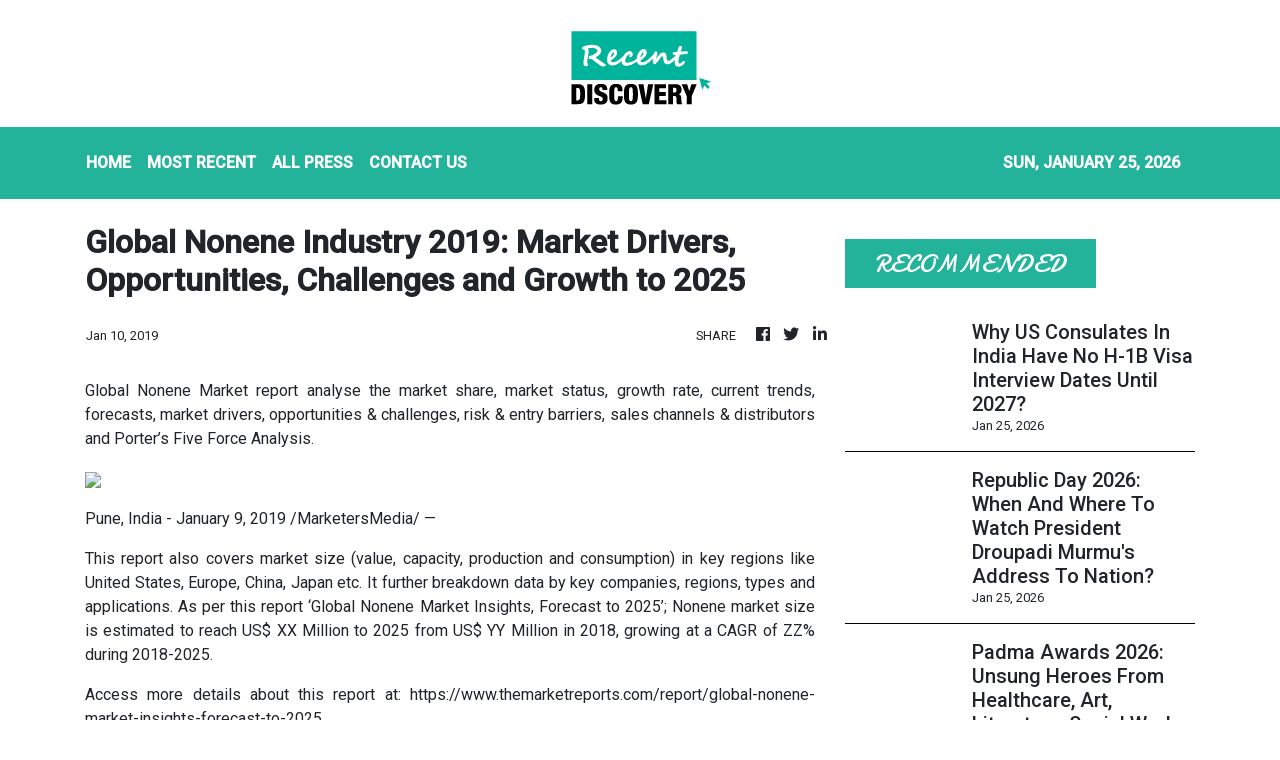

--- FILE ---
content_type: text/html; charset=utf-8
request_url: https://us-central1-vertical-news-network.cloudfunctions.net/get/fetch-include-rss
body_size: 24871
content:
[
  {
    "id": 112784190,
    "title": "Group Captain Shubhanshu Shukla To Be Honoured With Ashok Chakra On Republic Day",
    "summary": "Group Captain Shubhanshu Shukla will receive the Ashok Chakra for becoming the first Indian ISRO astronaut to visit the ISS as pilot of the Axiom-4 mission.",
    "slug": "group-captain-shubhanshu-shukla-to-be-honoured-with-ashok-chakra-on-republic-day",
    "link": "https://www.news18.com/india/group-captain-shubhanshu-shukla-to-be-honoured-with-ashok-chakra-on-republic-day-sources-ws-bl-9855308.html",
    "date_published": "2026-01-25T14:08:31.000Z",
    "images": "https://images.news18.com/ibnlive/uploads/2025/11/shubhanshu-2025-11-93b0a058d78c1e3b1e910d41f80047c9-3x2.jpg",
    "categories": "3492,4637,1005,1432,1436,2688,3484,3493,3552,3563,3566,4645,4654,4671,4728,4743,4751,4752,4758,4771,4772,4779,4780,4794,4795,4796,4797",
    "img_id": "0",
    "caption": "",
    "country": "India",
    "source_type": "rss",
    "source": "News18"
  },
  {
    "id": 112804740,
    "title": "President Droupadi Murmu Addresses Nation On Republic Day Eve: ‘We Became Architects Of Our Destiny’",
    "summary": "The President also hailed the preparedness of the armed forces for protection of the citizens.",
    "slug": "president-droupadi-murmu-addresses-nation-on-republic-day-eve-we-became-architects-of-our-destiny",
    "link": "https://www.news18.com/india/president-droupadi-murmu-addresses-nation-on-the-eve-of-77th-republic-day-9855767.html",
    "date_published": "2026-01-25T14:06:24.000Z",
    "images": "https://images.news18.com/ibnlive/uploads/2026/01/WhatsApp-Image-2026-01-25-at-7.02.58-PM-2026-01-260627da665f10be3d5b4b80dac4235d-3x2.jpeg",
    "categories": "3492,4637,1005,1432,1436,2688,3484,3493,3552,3563,3566,4645,4654,4671,4728,4743,4751,4752,4758,4771,4772,4779,4780,4794,4795,4796,4797",
    "img_id": "0",
    "caption": "",
    "country": "India",
    "source_type": "rss",
    "source": "News18"
  },
  {
    "id": 112804745,
    "title": "Veteran Journalist Mark Tully Dies At 90; PM Modi Hails His ‘Connect With India’",
    "summary": "Tully had been admitted to Max Hospital in Saket on January 21 and was under treatment in the nephrology department.",
    "slug": "veteran-journalist-mark-tully-dies-at-90-pm-modi-hails-his-connect-with-india",
    "link": "https://www.news18.com/india/mark-tully-acclaimed-chronicler-of-india-and-former-bbc-bureau-chief-passes-away-at-90-ws-l-9855613.html",
    "date_published": "2026-01-25T13:48:04.000Z",
    "images": "https://images.news18.com/ibnlive/uploads/2026/01/mark-tully-2026-01-7369d28c64830aa5908bd3d59fbef923-3x2.jpg",
    "categories": "3492,4637,1005,1432,1436,2688,3484,3493,3552,3563,3566,4645,4654,4671,4728,4743,4751,4752,4758,4771,4772,4779,4780,4794,4795,4796,4797",
    "img_id": "0",
    "caption": "",
    "country": "India",
    "source_type": "rss",
    "source": "News18"
  },
  {
    "id": 112804739,
    "title": "All About ‘British FBI’ As UK Plans New Police Service To Tackle Terror, Fraud, Other Crimes",
    "summary": "NPS will take responsibility for counter-terrorism, fraud and organised crime investigations.",
    "slug": "all-about-british-fbi-as-uk-plans-new-police-service-to-tackle-terror-fraud-other-crimes",
    "link": "https://www.news18.com/world/all-about-british-fbi-as-uk-plans-new-police-service-to-tackle-terror-fraud-other-crimes-9855795.html",
    "date_published": "2026-01-25T13:45:43.000Z",
    "images": "https://images.news18.com/ibnlive/uploads/2026/01/UK-police-edtt-2026-01-e895e530aeeaf6891204383beeb18a52-3x2.jpg",
    "categories": "3492,4637,1005,1432,1436,2688,3484,3493,3552,3563,3566,4645,4654,4671,4728,4743,4751,4752,4758,4771,4772,4779,4780,4794,4795,4796,4797",
    "img_id": "0",
    "caption": "",
    "country": "India",
    "source_type": "rss",
    "source": "News18"
  },
  {
    "id": 112804742,
    "title": "Actor Dharmendra, Jharkhand's Shibu Soren, Cricketer Rohit Sharma To Get Padma Awards | Full List",
    "summary": "President Droupadi Murmu approved the conferment of 131 Padma Awards, comprising five Padma Vibhushan, 13 Padma Bhushan and 113 Padma Shri Awards.",
    "slug": "actor-dharmendra-jharkhands-shibu-soren-cricketer-rohit-sharma-to-get-padma-awards-full-list",
    "link": "https://www.news18.com/india/actor-dharmendra-jharkhands-shibu-soren-cricketer-rohit-sharma-to-get-padma-awards-full-list-ws-l-9855735.html",
    "date_published": "2026-01-25T13:23:10.000Z",
    "images": "https://images.news18.com/ibnlive/uploads/2026/01/NW18-5-2026-01-5b0b490e5ce967a7ec652133fd713c67-3x2.png",
    "categories": "3492,4637,1005,1432,1436,2688,3484,3493,3552,3563,3566,4645,4654,4671,4728,4743,4751,4752,4758,4771,4772,4779,4780,4794,4795,4796,4797",
    "img_id": "0",
    "caption": "",
    "country": "India",
    "source_type": "rss",
    "source": "News18"
  },
  {
    "id": 112804741,
    "title": "9 NTPC Officials, Engineers Leave Bangladesh Amid Attacks On Hindus | Exclusive",
    "summary": "Their absence was noticed during breakfast checks done by authorities",
    "slug": "9-ntpc-officials-engineers-leave-bangladesh-amid-attacks-on-hindus-exclusive",
    "link": "https://www.news18.com/india/9-hindu-ntpc-officials-engineers-leave-bangladesh-amid-attacks-on-hindus-exclusive-ws-l-9855679.html",
    "date_published": "2026-01-25T13:13:31.000Z",
    "images": "https://images.news18.com/ibnlive/uploads/2025/02/Bangladesh-protest-1-2025-02-43b6d7f00e7f77676059d0c72d048494-3x2.jpg",
    "categories": "3492,4637,1005,1432,1436,2688,3484,3493,3552,3563,3566,4645,4654,4671,4728,4743,4751,4752,4758,4771,4772,4779,4780,4794,4795,4796,4797",
    "img_id": "0",
    "caption": "",
    "country": "India",
    "source_type": "rss",
    "source": "News18"
  },
  {
    "id": 112804743,
    "title": "‘Powerful Symbol Of Defence Ties’: US Envoy Sergio Gor, Army Secy Driscoll Pose With AH-64E Apache",
    "summary": "Sergio Gor described the Apache helicopter as a powerful example of joint defence efforts, highlighting its advanced technology and operational value for India’s armed forces.",
    "slug": "powerful-symbol-of-defence-ties-us-envoy-sergio-gor-army-secy-driscoll-pose-with-ah64e-apache",
    "link": "https://www.news18.com/world/powerful-symbol-of-defence-ties-us-envoy-sergio-gor-army-secy-driscoll-pose-with-ah-64e-apache-9855719.html",
    "date_published": "2026-01-25T12:45:27.000Z",
    "images": "https://images.news18.com/ibnlive/uploads/2026/01/serrrrgiiioo-edtt-2026-01-07aa4c0ff426b88f754c71d710f9586b-3x2.jpg",
    "categories": "3492,4637,1005,1432,1436,2688,3484,3493,3552,3563,3566,4645,4654,4671,4728,4743,4751,4752,4758,4771,4772,4779,4780,4794,4795,4796,4797",
    "img_id": "0",
    "caption": "",
    "country": "India",
    "source_type": "rss",
    "source": "News18"
  },
  {
    "id": 112804744,
    "title": "Love, Jealousy And Crime: Andhra Woman Injects Ex-Lover's Wife With HIV, Held",
    "summary": "According to police, the main accused, B Boya Vasundhara, was unable to accept that her ex-lover had married another woman.",
    "slug": "love-jealousy-and-crime-andhra-woman-injects-exlovers-wife-with-hiv-held",
    "link": "https://www.news18.com/india/love-jealousy-and-crime-andhra-woman-injects-ex-lovers-wife-with-hiv-held-ws-l-9855704.html",
    "date_published": "2026-01-25T12:39:49.000Z",
    "images": "https://images.news18.com/ibnlive/uploads/2026/01/NW18-4-2026-01-ca37850a809e6a4980655d8ca7522c2a-3x2.png",
    "categories": "3492,4637,1005,1432,1436,2688,3484,3493,3552,3563,3566,4645,4654,4671,4728,4743,4751,4752,4758,4771,4772,4779,4780,4794,4795,4796,4797",
    "img_id": "0",
    "caption": "",
    "country": "India",
    "source_type": "rss",
    "source": "News18"
  },
  {
    "id": 112804748,
    "title": "Scammers Lure Hyderabad Man With Job Offer To Thailand, Trap Him In Cybercrime Racket",
    "summary": "The offer promised work for eight to ten hours a day at a modern call centre, and a monthly salary of nearly Rs 1 lakh.",
    "slug": "scammers-lure-hyderabad-man-with-job-offer-to-thailand-trap-him-in-cybercrime-racket",
    "link": "https://www.news18.com/india/dream-job-turns-nightmare-hyderabad-youth-trapped-in-thailand-cybercrime-racket-ws-l-9855528.html",
    "date_published": "2026-01-25T12:33:56.000Z",
    "images": "https://images.news18.com/ibnlive/uploads/2025/12/Cyber-Fraud-2025-12-0a186fea135b2d3e166e557dea402ac5-3x2.jpg",
    "categories": "3492,4637,1005,1432,1436,2688,3484,3493,3552,3563,3566,4645,4654,4671,4728,4743,4751,4752,4758,4771,4772,4779,4780,4794,4795,4796,4797",
    "img_id": "0",
    "caption": "",
    "country": "India",
    "source_type": "rss",
    "source": "News18"
  },
  {
    "id": 112804746,
    "title": "Why US Consulates In India Have No H-1B Visa Interview Dates Until 2027?",
    "summary": "Visa offices in Delhi, Mumbai, Chennai, Hyderabad and Kolkata currently have no regular interview slots available.",
    "slug": "why-us-consulates-in-india-have-no-h1b-visa-interview-dates-until-2027",
    "link": "https://www.news18.com/world/why-us-consulates-in-india-have-no-h-1b-visa-interview-dates-until-2027-9855621.html",
    "date_published": "2026-01-25T11:50:06.000Z",
    "images": "https://images.news18.com/ibnlive/uploads/2025/12/US-visa-2025-12-a396369df50c7da41b366980df582708-3x2.jpg",
    "categories": "3492,4637,1005,1432,1436,2688,3484,3493,3552,3563,3566,4645,4654,4671,4728,4743,4751,4752,4758,4771,4772,4779,4780,4794,4795,4796,4797",
    "img_id": "0",
    "caption": "",
    "country": "India",
    "source_type": "rss",
    "source": "News18"
  },
  {
    "id": 112804747,
    "title": "Republic Day 2026: When And Where To Watch President Droupadi Murmu's Address To Nation?",
    "summary": "This will be President Murmu’s fourth address on Republic Day eve, and will be streamed live across the nation.",
    "slug": "republic-day-2026-when-and-where-to-watch-president-droupadi-murmus-address-to-nation",
    "link": "https://www.news18.com/india/republic-day-2026-when-and-where-to-watch-president-droupadi-murmus-address-to-nation-ws-l-9855596.html",
    "date_published": "2026-01-25T11:43:23.000Z",
    "images": "https://images.news18.com/ibnlive/uploads/2025/08/Droupadi-Murmu-2025-08-2dd50723ae40152308402e9ab8e095f5-3x2.jpeg",
    "categories": "3492,4637,1005,1432,1436,2688,3484,3493,3552,3563,3566,4645,4654,4671,4728,4743,4751,4752,4758,4771,4772,4779,4780,4794,4795,4796,4797",
    "img_id": "0",
    "caption": "",
    "country": "India",
    "source_type": "rss",
    "source": "News18"
  },
  {
    "id": 112784189,
    "title": "Padma Awards 2026: Unsung Heroes From Healthcare, Art, Literature, Social Work Honoured",
    "summary": "Padma Awardees’ work spans healthcare, education, livelihoods, sanitation, sustainability and social welfare. Many have worked with Divyangjan, women, children and Dalits.",
    "slug": "padma-awards-2026-unsung-heroes-from-healthcare-art-literature-social-work-honoured",
    "link": "https://www.news18.com/india/padma-awards-2026-unsung-heroes-from-healthcare-art-literature-social-work-honoured-9855440.html",
    "date_published": "2026-01-25T10:40:52.000Z",
    "images": "https://images.news18.com/ibnlive/uploads/2026/01/padma-edtt-2026-01-e5d696ff23230e70cb7c008eaa22f0c5-3x2.jpg",
    "categories": "3492,4637,1005,1432,1436,2688,3484,3493,3552,3563,3566,4645,4654,4671,4728,4743,4751,4752,4758,4771,4772,4779,4780,4794,4795,4796,4797",
    "img_id": "0",
    "caption": "",
    "country": "India",
    "source_type": "rss",
    "source": "News18"
  },
  {
    "id": 112784196,
    "title": "Kerala Lottery Results Today LIVE: Samrudhi SM-39 Ticket MM 428525 Wins Rs 1 Crore; Check Full List (25.01.2026)",
    "summary": "Kerala Lottery Results Today: Here's full list of winning numbers for Samrudhi SM-39 lottery for January 25, 2026.",
    "slug": "kerala-lottery-results-today-live-samrudhi-sm39-ticket-mm-428525-wins-rs-1-crore-check-full-list-25012026",
    "link": "https://www.news18.com/india/kerala-lottery-results-samrudhi-sm-39-results-25-january-2026-aa-liveblog-ws-e-9853223.html",
    "date_published": "2026-01-25T10:33:07.000Z",
    "images": "https://images.news18.com/ibnlive/uploads/2026/01/image-2026-01-83abdf9d4ce883f2f3854ac6342cf00e-3x2.jpg",
    "categories": "3492,4637,1005,1432,1436,2688,3484,3493,3552,3563,3566,4645,4654,4671,4728,4743,4751,4752,4758,4771,4772,4779,4780,4794,4795,4796,4797",
    "img_id": "0",
    "caption": "",
    "country": "India",
    "source_type": "rss",
    "source": "News18"
  },
  {
    "id": 112804749,
    "title": "‘Exclusive Domain Of Judiciary’: SC Judge Flags Executive Influence In Judicial Transfers",
    "summary": "Justice Bhuyan said that transfers are made solely for the better administration of justice and fall within the exclusive domain of the judiciary.",
    "slug": "exclusive-domain-of-judiciary-sc-judge-flags-executive-influence-in-judicial-transfers",
    "link": "https://www.news18.com/india/exclusive-domain-of-judiciary-sc-judge-flags-executive-influence-in-judicial-transfers-9855441.html",
    "date_published": "2026-01-25T10:23:52.000Z",
    "images": "https://images.news18.com/ibnlive/uploads/2026/01/NW18-1-2026-01-70a7893c02371ac7ecd04504e53381d4-3x2.png",
    "categories": "3492,4637,1005,1432,1436,2688,3484,3493,3552,3563,3566,4645,4654,4671,4728,4743,4751,4752,4758,4771,4772,4779,4780,4794,4795,4796,4797",
    "img_id": "0",
    "caption": "",
    "country": "India",
    "source_type": "rss",
    "source": "News18"
  },
  {
    "id": 112804750,
    "title": "Ladakh Honours Kargil War Hero: Tashi Namgyal Gets State Award Posthumously",
    "summary": "Namgyal’s vigilance marked the opening chapter of Operation Vijay, turning the tide in one of India’s fiercest battles",
    "slug": "ladakh-honours-kargil-war-hero-tashi-namgyal-gets-state-award-posthumously",
    "link": "https://www.news18.com/india/ladakh-honours-kargil-war-hero-tashi-namgyal-gets-state-award-posthumously-ws-kl-9855384.html",
    "date_published": "2026-01-25T10:19:18.000Z",
    "images": "https://images.news18.com/ibnlive/uploads/2026/01/new-5-2026-01-f9da29f24bc9c0adc39adb8a455eb31d-3x2.jpg",
    "categories": "3492,4637,1005,1432,1436,2688,3484,3493,3552,3563,3566,4645,4654,4671,4728,4743,4751,4752,4758,4771,4772,4779,4780,4794,4795,4796,4797",
    "img_id": "0",
    "caption": "",
    "country": "India",
    "source_type": "rss",
    "source": "News18"
  },
  {
    "id": 112784192,
    "title": "EAM Jaishankar Discusses India-America Ties, Ukraine Conflict With US Ambassador Gor",
    "summary": "US ambassador Sergio Gor wrote on X: “Just wrapped a productive meeting with EAM Dr S Jaishankar...on ways to strengthen U.S.-India partnership...”",
    "slug": "eam-jaishankar-discusses-indiaamerica-ties-ukraine-conflict-with-us-ambassador-gor",
    "link": "https://www.news18.com/india/good-interaction-jaishankar-discusses-india-america-ties-ukraine-conflict-with-us-ambassador-gor-ws-kl-9855305.html",
    "date_published": "2026-01-25T09:17:12.000Z",
    "images": "https://images.news18.com/ibnlive/uploads/2026/01/new-3-2026-01-a46c98ed117bf6f9376f9657c12195ec-3x2.jpg",
    "categories": "3492,4637,1005,1432,1436,2688,3484,3493,3552,3563,3566,4645,4654,4671,4728,4743,4751,4752,4758,4771,4772,4779,4780,4794,4795,4796,4797",
    "img_id": "0",
    "caption": "",
    "country": "India",
    "source_type": "rss",
    "source": "News18"
  },
  {
    "id": 112784191,
    "title": "'No One Can Question': Samajwadi MLA Pitches Akhilesh Yadav For INDIA Bloc Leadership",
    "summary": "The SP MLA said the party wants Akhilesh Yadav, its national president and former Uttar Pradesh chief minister, to lead the INDIA alliance.",
    "slug": "no-one-can-question-samajwadi-mla-pitches-akhilesh-yadav-for-india-bloc-leadership",
    "link": "https://www.news18.com/india/no-one-can-question-samajwadi-mla-pitches-akhilesh-yadav-for-india-bloc-leadership-9855310.html",
    "date_published": "2026-01-25T09:16:08.000Z",
    "images": "https://images.news18.com/ibnlive/uploads/2025/07/Akhilesh-Yadav-1-2025-07-a6022cd21b70c852a55a519b23015aef-3x2.jpg",
    "categories": "3492,4637,1005,1432,1436,2688,3484,3493,3552,3563,3566,4645,4654,4671,4728,4743,4751,4752,4758,4771,4772,4779,4780,4794,4795,4796,4797",
    "img_id": "0",
    "caption": "",
    "country": "India",
    "source_type": "rss",
    "source": "News18"
  },
  {
    "id": 112772099,
    "title": "'This Is A Joke': Passenger Slams Air India For Not Allotting Booked Seat, Airline Responds",
    "summary": "A passenger criticized Air India for not providing seat 10A despite paying a premium, citing his kidney transplant. Air India assured a refund.",
    "slug": "this-is-a-joke-passenger-slams-air-india-for-not-allotting-booked-seat-airline-responds",
    "link": "https://www.news18.com/india/this-is-a-joke-air-india-passenger-slams-airline-for-not-allotting-preferred-seat-ws-bl-9855164.html",
    "date_published": "2026-01-25T08:53:48.000Z",
    "images": "https://images.news18.com/ibnlive/uploads/2025/11/Created-in-1931-this-choker-featured-platinum-rubies-diamonds-and-elegant-pearls-2025-11-11T182018.268-2025-11-e6a25fd52fb766c5d31f6cbcb479549f-3x2.png",
    "categories": "3492,4637,1005,1432,1436,2688,3484,3493,3552,3563,3566,4645,4654,4671,4728,4743,4751,4752,4758,4771,4772,4779,4780,4794,4795,4796,4797",
    "img_id": "0",
    "caption": "",
    "country": "India",
    "source_type": "rss",
    "source": "News18"
  },
  {
    "id": 112618991,
    "title": "Kerala Lottery Result Today Live: Suvarna Keralam SK-37 Winning Numbers For January 23, 2026",
    "summary": "Kerala Lottery Result Today: Suvarna Keralam SK-37 draw will be held on January 23, 2026, at 3 PM in Thiruvananthapuram. Check winning numbers, prize structure and claim process.",
    "slug": "kerala-lottery-result-today-live-suvarna-keralam-sk37-winning-numbers-for-january-23-2026",
    "link": "https://www.news18.com/india/kerala-lottery-result-today-suvarna-keralam-sk-37-jan-23-2026-aa-ws-e-9845806.html",
    "date_published": "2026-01-25T08:51:24.000Z",
    "images": "https://images.news18.com/ibnlive/uploads/2026/01/image-2026-01-487668f611584000d177600dba3ff0b3-3x2.jpg",
    "categories": "3492,4637,1005,1432,1436,2688,3484,3493,3552,3563,3566,4645,4654,4671,4728,4743,4751,4752,4758,4771,4772,4779,4780,4794,4795,4796,4797",
    "img_id": "0",
    "caption": "",
    "country": "India",
    "source_type": "rss",
    "source": "News18"
  },
  {
    "id": 112672837,
    "title": "Kerala Lottery BR-107 Christmas–New Year Ticket XC 138455 Wins Rs 20 Crore",
    "summary": "Kerala Lottery Results Today Live: Here's full list of winning numbers for Christmas–New Year BR-107 Bumper draw for Saturday, January 24, 2026.",
    "slug": "kerala-lottery-br107-christmasnew-year-ticket-xc-138455-wins-rs-20-crore",
    "link": "https://www.news18.com/india/kerala-lottery-results-live-kerala-lottery-christmas-new-year-bumper-2026-br107-results-today-january-24-liveblog-ws-e-9805073.html",
    "date_published": "2026-01-25T08:51:16.000Z",
    "images": "https://images.news18.com/ibnlive/uploads/2026/01/kerala-lottery-result-today-christmas-new-year-BR-107-1-2026-01-41d1bd4f1d260ac1233b70a474a10f3d-3x2.jpg",
    "categories": "3492,4637,1005,1432,1436,2688,3484,3493,3552,3563,3566,4645,4654,4671,4728,4743,4751,4752,4758,4771,4772,4779,4780,4794,4795,4796,4797",
    "img_id": "0",
    "caption": "",
    "country": "India",
    "source_type": "rss",
    "source": "News18"
  },
  {
    "id": 112784193,
    "title": "News18 Afternoon Digest: Tejashwi Yadav Appointed RJD's New National Working President & Other Top Stories",
    "summary": "We are also covering: Noida Techie Yuvraj Mehta's Death Not Accident, But 'Institutional Failure': SIT Findings Explained and other news.",
    "slug": "news18-afternoon-digest-tejashwi-yadav-appointed-rjds-new-national-working-president-other-top-stories",
    "link": "https://www.news18.com/india/news18-afternoon-digest-tejashwi-yadav-appointed-rjds-new-national-working-president-other-top-stories-ws-l-9855275.html",
    "date_published": "2026-01-25T08:45:00.000Z",
    "images": "https://images.news18.com/ibnlive/uploads/2025/10/Tejashwi-edttt-2025-10-898c6758c45a7ac36ed4946e91c66074-3x2.jpg",
    "categories": "3492,4637,1005,1432,1436,2688,3484,3493,3552,3563,3566,4645,4654,4671,4728,4743,4751,4752,4758,4771,4772,4779,4780,4794,4795,4796,4797",
    "img_id": "0",
    "caption": "",
    "country": "India",
    "source_type": "rss",
    "source": "News18"
  },
  {
    "id": 112784195,
    "title": "‘Not Election But Democratic War’: TVK Chief Vijay Amid 'Jana Nayagan' Censor Row, CBI Probe",
    "summary": "Actor-turned-politician Vijay said TVK will not bow to pressure, accusing both the DMK and AIADMK of surrendering to the BJP.",
    "slug": "not-election-but-democratic-war-tvk-chief-vijay-amid-jana-nayagan-censor-row-cbi-probe",
    "link": "https://www.news18.com/politics/not-election-but-democratic-war-tvk-chief-vijay-amid-film-row-cbi-probe-9855283.html",
    "date_published": "2026-01-25T08:44:08.000Z",
    "images": "https://images.news18.com/ibnlive/uploads/2026/01/actor-vijay-edttt-2026-01-7e8361ea3a0f7d932f67a6f137c89727-3x2.jpg",
    "categories": "3492,4637,1005,1432,1436,2688,3484,3493,3552,3563,3566,4645,4654,4671,4728,4743,4751,4752,4758,4771,4772,4779,4780,4794,4795,4796,4797",
    "img_id": "0",
    "caption": "",
    "country": "India",
    "source_type": "rss",
    "source": "News18"
  },
  {
    "id": 112772100,
    "title": "‘Pakistan Coerced Into Ceasefire’: Report Details India’s Air Superiority During Op Sindoor",
    "summary": "Operation Sindoor: India emerged with a clear operational advantage, as it protected assets and degraded Pakistan's capabilities, while dictating escalation dynamics, says report",
    "slug": "pakistan-coerced-into-ceasefire-report-details-indias-air-superiority-during-op-sindoor",
    "link": "https://www.news18.com/india/pakistan-coerced-into-ceasefire-report-details-indias-air-superiority-during-op-sindoor-ws-kl-9854973.html",
    "date_published": "2026-01-25T08:40:06.000Z",
    "images": "https://images.news18.com/ibnlive/uploads/2026/01/new-2026-01-a4d3be7de084c4a2102ee6dd53bc0f29-3x2.jpg",
    "categories": "3492,4637,1005,1432,1436,2688,3484,3493,3552,3563,3566,4645,4654,4671,4728,4743,4751,4752,4758,4771,4772,4779,4780,4794,4795,4796,4797",
    "img_id": "0",
    "caption": "",
    "country": "India",
    "source_type": "rss",
    "source": "News18"
  },
  {
    "id": 112784194,
    "title": "Odisha: Koraput Administration Withdraws Order Banning Sale Of Non-Veg Food After Backlash",
    "summary": "Koraput district administration revoked its ban on non-vegetarian food sales for Republic Day after backlash and concerns over due diligence, restoring meat and egg sales.",
    "slug": "odisha-koraput-administration-withdraws-order-banning-sale-of-nonveg-food-after-backlash",
    "link": "https://www.news18.com/india/odisha-koraput-administration-withdraws-order-banning-sale-of-non-veg-food-after-backlash-ws-l-9855276.html",
    "date_published": "2026-01-25T08:38:49.000Z",
    "images": "https://images.news18.com/ibnlive/uploads/2025/12/1766820602_most-consumes-in-non-veg-state-15-2025-12-0ebdca15aab734aecf680b5cd4c1515c-3x2.jpg",
    "categories": "3492,4637,1005,1432,1436,2688,3484,3493,3552,3563,3566,4645,4654,4671,4728,4743,4751,4752,4758,4771,4772,4779,4780,4794,4795,4796,4797",
    "img_id": "0",
    "caption": "",
    "country": "India",
    "source_type": "rss",
    "source": "News18"
  },
  {
    "id": 112772094,
    "title": "Republic Day 2026: Gallantry And Service Medals Awarded To 982 Personnel",
    "summary": "Central government announced 982 medals for police, fire, Home Guard, Civil Defence and correctional services on Republic Day 2026, with CRPF and Uttar Pradesh leading in awards.",
    "slug": "republic-day-2026-gallantry-and-service-medals-awarded-to-982-personnel",
    "link": "https://www.news18.com/india/republic-day-2026-gallantry-and-service-medals-awarded-to-982-personnel-ws-l-9855242.html",
    "date_published": "2026-01-25T08:22:14.000Z",
    "images": "https://images.news18.com/ibnlive/uploads/2026/01/Untitled-design-25-2026-01-ce1a5bdacab8e3b9f4ec1dd27a29c5b3-3x2.jpg",
    "categories": "3492,4637,1005,1432,1436,2688,3484,3493,3552,3563,3566,4645,4654,4671,4728,4743,4751,4752,4758,4771,4772,4779,4780,4794,4795,4796,4797",
    "img_id": "0",
    "caption": "",
    "country": "India",
    "source_type": "rss",
    "source": "News18"
  },
  {
    "id": 112772095,
    "title": "Mirzapur Conversion Racket: Alleged Mastermind Arrested At Delhi Airport While Fleeing Abroad",
    "summary": "A man was arrested at Delhi’s IGI Airport for running a gang involved in sexual exploitation, religious conversion, and blackmail through his gyms.",
    "slug": "mirzapur-conversion-racket-alleged-mastermind-arrested-at-delhi-airport-while-fleeing-abroad",
    "link": "https://www.news18.com/india/mirzapur-conversion-racket-alleged-mastermind-arrested-at-delhi-airport-while-fleeing-abroad-ws-kl-9855201.html",
    "date_published": "2026-01-25T08:15:47.000Z",
    "images": "https://images.news18.com/ibnlive/uploads/2025/02/Mallika-1600-x-900-px-5-2025-02-f24dddaf9534c728ed8bf948384e4f15-3x2.png",
    "categories": "3492,4637,1005,1432,1436,2688,3484,3493,3552,3563,3566,4645,4654,4671,4728,4743,4751,4752,4758,4771,4772,4779,4780,4794,4795,4796,4797",
    "img_id": "0",
    "caption": "",
    "country": "India",
    "source_type": "rss",
    "source": "News18"
  },
  {
    "id": 112772098,
    "title": "Tejashwi Yadav Appointed RJD's New National Working President",
    "summary": "The decision was taken at the RJD’s national executive meeting held in Patna, where Tejashwi Yadav was unanimously chosen for the post.",
    "slug": "tejashwi-yadav-appointed-rjds-new-national-working-president",
    "link": "https://www.news18.com/india/tejashwi-yadav-appointed-as-rjds-new-national-working-president-9855227.html",
    "date_published": "2026-01-25T08:10:30.000Z",
    "images": "https://images.news18.com/ibnlive/uploads/2026/01/Untitled-design-2026-01-25T133502.440-2026-01-f17e923e0ee3eac77f655482274d7641-3x2.jpg",
    "categories": "3492,4637,1005,1432,1436,2688,3484,3493,3552,3563,3566,4645,4654,4671,4728,4743,4751,4752,4758,4771,4772,4779,4780,4794,4795,4796,4797",
    "img_id": "0",
    "caption": "",
    "country": "India",
    "source_type": "rss",
    "source": "News18"
  },
  {
    "id": 112772097,
    "title": "Noida Techie Yuvraj Mehta's Death Not Accident, But 'Institutional Failure': SIT Findings Explained",
    "summary": "The SIT has indicted the Noida Authority, police, fire services and traffic management for delays, omissions and negligence that collectively led to the loss of life",
    "slug": "noida-techie-yuvraj-mehtas-death-not-accident-but-institutional-failure-sit-findings-explained",
    "link": "https://www.news18.com/india/noida-techie-death-not-accident-institutional-failure-sit-probe-yuvraj-mehta-case-explained-ws-l-9855134.html",
    "date_published": "2026-01-25T08:06:02.000Z",
    "images": "https://images.news18.com/ibnlive/uploads/2026/01/Untitled-design-2026-01-19T154130.571-2026-01-c5640ec9ad6ecc31047a770d49f08c90-3x2.jpg",
    "categories": "3492,4637,1005,1432,1436,2688,3484,3493,3552,3563,3566,4645,4654,4671,4728,4743,4751,4752,4758,4771,4772,4779,4780,4794,4795,4796,4797",
    "img_id": "0",
    "caption": "",
    "country": "India",
    "source_type": "rss",
    "source": "News18"
  },
  {
    "id": 112772096,
    "title": "‘Tasked To Destroy Laluism’: Rohini Acharya’s Dig At RJD Leadership Ahead Of Key Party Meet",
    "summary": "Rohini Acharya said that control of the party had slipped into the hands of “infiltrators and conspirators” who had been tasked to end “Laluism”.",
    "slug": "tasked-to-destroy-laluism-rohini-acharyas-dig-at-rjd-leadership-ahead-of-key-party-meet",
    "link": "https://www.news18.com/politics/tasked-to-destroy-laluism-rohini-acharyas-dig-at-rjd-leadership-ahead-of-key-party-meet-9855153.html",
    "date_published": "2026-01-25T08:05:38.000Z",
    "images": "https://images.news18.com/ibnlive/uploads/2025/11/Tejashwi-Rohini-2025-11-838c2bd65b258a0efa2d55765ed065f0-3x2.jpg",
    "categories": "3492,4637,1005,1432,1436,2688,3484,3493,3552,3563,3566,4645,4654,4671,4728,4743,4751,4752,4758,4771,4772,4779,4780,4794,4795,4796,4797",
    "img_id": "0",
    "caption": "",
    "country": "India",
    "source_type": "rss",
    "source": "News18"
  },
  {
    "id": 112804751,
    "title": "Sadak Suraksha Abhiyan 2026 | Nitin Gadkari on Driver Welfare Reforms | Road Safety | NHAI | MORTH",
    "summary": "| From ACs in trucks to mandatory driver welfare reforms, India’s road safety framework is undergoing major changes under Sadak Suraksha Abhiyan 2026. Union Minister Nitin Gadkari, along with Bollywood icons Amitabh Bachchan, Alia Bhatt, and Vicky Kaushal, shares powerful insights on building safer roads, protecting drivers, and saving lives. As infrastructure upgrades and behavioural change go hand in hand, this initiative aims to transform how India thinks about road safety. Watch key messages, reforms, and voices shaping the future of safer travel. n18oc_india",
    "slug": "sadak-suraksha-abhiyan-2026-nitin-gadkari-on-driver-welfare-reforms-road-safety-nhai-morth",
    "link": "https://www.news18.com/videos/india/road-safety-campaign-2026-nitin-gadkari-on-driver-welfare-reforms-road-safety-nhai-morth-9855639.html",
    "date_published": "2026-01-25T07:38:42.000Z",
    "images": "https://images.news18.com/ibnlive/uploads/2026/01/1769341705_bdf62c83-9636-4d95-bf99-471183266d33-3x2.jpeg",
    "categories": "3492,4637,1005,1432,1436,2688,3484,3493,3552,3563,3566,4645,4654,4671,4728,4743,4751,4752,4758,4771,4772,4779,4780,4794,4795,4796,4797",
    "img_id": "0",
    "caption": "",
    "country": "India",
    "source_type": "rss",
    "source": "News18"
  },
  {
    "id": 112772101,
    "title": "UP Couple Jump From Second-Floor Pizza Shop After Being Accosted By Hindu Group",
    "summary": "The couple reportedly told police they had ordered instant noodles and were waiting for their food when the group started asking them personal questions.",
    "slug": "up-couple-jump-from-secondfloor-pizza-shop-after-being-accosted-by-hindu-group",
    "link": "https://www.news18.com/india/up-couple-jump-from-second-floor-pizza-shop-after-being-accosted-by-hindu-group-9855135.html",
    "date_published": "2026-01-25T07:09:22.000Z",
    "images": "https://images.news18.com/ibnlive/uploads/2026/01/Untitled-design-2026-01-25T123723.262-2026-01-7bc64810b8f3c58dee865ea93eba1c7c-3x2.jpg",
    "categories": "3492,4637,1005,1432,1436,2688,3484,3493,3552,3563,3566,4645,4654,4671,4728,4743,4751,4752,4758,4771,4772,4779,4780,4794,4795,4796,4797",
    "img_id": "0",
    "caption": "",
    "country": "India",
    "source_type": "rss",
    "source": "News18"
  },
  {
    "id": 112773448,
    "title": "Pope warns against risks of AI algorithms ",
    "summary": "Pope Leo XIV on Saturday stressed the risks of generative artificial intelligence, how it could usurp human identities and relationships, influence public opinion and deepen social polarisation In a message marking the World Day of Social Communications, the pope said AI systems reflect the worldview of their creators and can shape patterns of thought by reproducing biases embedded in the data they process.",
    "slug": "pope-warns-against-risks-of-ai-algorithms-",
    "link": "https://economictimes.indiatimes.com/tech/artificial-intelligence/pope-warns-against-risks-of-ai-algorithms/articleshow/127456109.cms",
    "date_published": "2026-01-25T07:07:58.000Z",
    "images": "https://img.etimg.com/photo/msid-127456109,imgsize-101218.cms",
    "categories": "3492,4637,1005,1432,1436,2688,3484,3493,3552,3563,3566,4645,4654,4671,4728,4743,4751,4752,4758,4771,4772,4779,4780,4794,4795,4796,4797",
    "img_id": "0",
    "caption": "",
    "country": "India",
    "source_type": "rss",
    "source": "Economic Times"
  },
  {
    "id": 112772102,
    "title": "70-Year-Old Odisha Man Carries Sick Wife In Rickshaw, Cycles 600 Km To Hospital",
    "summary": "A 70-year-old man from Odisha, pedaled his wife 300 km (one way) in a rickshaw van from Sambalpur to Cuttack for treatment.",
    "slug": "70yearold-odisha-man-carries-sick-wife-in-rickshaw-cycles-600-km-to-hospital",
    "link": "https://www.news18.com/india/70-year-old-odisha-man-carries-sick-wife-in-rickshaw-cycles-600-km-to-hospital-ws-bl-9855029.html",
    "date_published": "2026-01-25T06:54:24.000Z",
    "images": "https://images.news18.com/ibnlive/uploads/2026/01/image-2026-01-331090c8c9c85d613c07d91bc1e79b1d-3x2.jpg",
    "categories": "3492,4637,1005,1432,1436,2688,3484,3493,3552,3563,3566,4645,4654,4671,4728,4743,4751,4752,4758,4771,4772,4779,4780,4794,4795,4796,4797",
    "img_id": "0",
    "caption": "",
    "country": "India",
    "source_type": "rss",
    "source": "News18"
  },
  {
    "id": 112772103,
    "title": "NEET Student Death Case: Forensic Report Finds Semen Traces On Clothes; Two Cops Suspended",
    "summary": "The NEET student death case in Patna sees new scrutiny after a forensic report found semen traces on the victim’s clothes. Two cops were suspended as the probe continues.",
    "slug": "neet-student-death-case-forensic-report-finds-semen-traces-on-clothes-two-cops-suspended",
    "link": "https://www.news18.com/india/neet-student-death-case-forensic-report-finds-semen-traces-on-clothes-two-cops-suspended-ws-kl-9855011.html",
    "date_published": "2026-01-25T06:10:17.000Z",
    "images": "https://images.news18.com/ibnlive/uploads/2026/01/Police-2026-01-001c8c524cbcc3229b8a345d8fee68bb-3x2.jpg",
    "categories": "3492,4637,1005,1432,1436,2688,3484,3493,3552,3563,3566,4645,4654,4671,4728,4743,4751,4752,4758,4771,4772,4779,4780,4794,4795,4796,4797",
    "img_id": "0",
    "caption": "",
    "country": "India",
    "source_type": "rss",
    "source": "News18"
  },
  {
    "id": 112761522,
    "title": "‘Youth Blending Devotion Into Daily Life’: On Mann Ki Baat, PM Modi Cites Bhajan Clubbing",
    "summary": "PM Modi pointed to a growing phenomenon, widely referred to as “bhajan clubbing,” where large groups of young people gather to sing devotional songs in a community setting.",
    "slug": "youth-blending-devotion-into-daily-life-on-mann-ki-baat-pm-modi-cites-bhajan-clubbing",
    "link": "https://www.news18.com/india/celebrate-first-time-voters-like-birthdays-to-build-awareness-pm-modi-on-national-voters-day-9855015.html",
    "date_published": "2026-01-25T06:08:33.000Z",
    "images": "https://images.news18.com/ibnlive/uploads/2026/01/pmmodianibeng-2026-01-82175f2245258bfc7b975091a26fa283-3x2.jpg",
    "categories": "3492,4637,1005,1432,1436,2688,3484,3493,3552,3563,3566,4645,4654,4671,4728,4743,4751,4752,4758,4771,4772,4779,4780,4794,4795,4796,4797",
    "img_id": "0",
    "caption": "",
    "country": "India",
    "source_type": "rss",
    "source": "News18"
  },
  {
    "id": 112761523,
    "title": "From Bandhani To Halari Pagdi: PM Modi’s Memorable Republic Day Turbans",
    "summary": "PM Narendra Modi’s Republic Day turbans showcase India’s cultural diversity, from saffron for Swarnim Bharat to Bandhani, pheta, Uttarakhand cap, Halari Pagdi, and bandhej styles.",
    "slug": "from-bandhani-to-halari-pagdi-pm-modis-memorable-republic-day-turbans",
    "link": "https://www.news18.com/photogallery/india/from-bandhani-to-halari-pagdi-pm-modis-memorable-republic-day-turbans-ws-l-9854470.html",
    "date_published": "2026-01-25T05:30:19.000Z",
    "images": "https://images.news18.com/ibnlive/uploads/2026/01/PM-Modi-turbans-for-Republic-Day-2026-01-fc7d574f7539aaf2b8e2762b34507cd6-3x2.jpg",
    "categories": "3492,4637,1005,1432,1436,2688,3484,3493,3552,3563,3566,4645,4654,4671,4728,4743,4751,4752,4758,4771,4772,4779,4780,4794,4795,4796,4797",
    "img_id": "0",
    "caption": "",
    "country": "India",
    "source_type": "rss",
    "source": "News18"
  },
  {
    "id": 112761524,
    "title": "MK Stalin Pays Homage On ‘Language Martyrs' Day’, Says Hindi Has ‘No Place’ In Tamil Nadu",
    "summary": "MK Stalin paid homage on Language Martyrs’ Day. He reaffirmed Tamil Nadu’s resistance to Hindi imposition and the enduring legacy of the anti-Hindi agitations.",
    "slug": "mk-stalin-pays-homage-on-language-martyrs-day-says-hindi-has-no-place-in-tamil-nadu",
    "link": "https://www.news18.com/india/mk-stalin-pays-homage-on-language-martyrs-day-says-hindi-has-no-place-in-tamil-nadu-ws-kl-9854925.html",
    "date_published": "2026-01-25T05:28:38.000Z",
    "images": "https://images.news18.com/ibnlive/uploads/2025/09/mk-stalin-2025-09-adcd54668c0f02ee4ce834ef0fdd213c-3x2.jpg",
    "categories": "3492,4637,1005,1432,1436,2688,3484,3493,3552,3563,3566,4645,4654,4671,4728,4743,4751,4752,4758,4771,4772,4779,4780,4794,4795,4796,4797",
    "img_id": "0",
    "caption": "",
    "country": "India",
    "source_type": "rss",
    "source": "News18"
  },
  {
    "id": 112761525,
    "title": "‘Passengers Must Be Free To Choose’: TMC, BJP Clash Over Veg-Only Menu On Vande Bharat Sleeper",
    "summary": "BJP's West Bengal president Samik Bhattacharya said food choices were a personal issue and not linked to the party.",
    "slug": "passengers-must-be-free-to-choose-tmc-bjp-clash-over-vegonly-menu-on-vande-bharat-sleeper",
    "link": "https://www.news18.com/india/passengers-must-be-free-to-choose-tmc-bjp-clash-over-veg-only-menu-on-vande-bharat-sleeper-9854979.html",
    "date_published": "2026-01-25T05:22:05.000Z",
    "images": "https://images.news18.com/ibnlive/uploads/2026/01/Untitled-design-2026-01-25T094056.029-2026-01-2669a458d06c167fb512742e7f4fab28-3x2.jpg",
    "categories": "3492,4637,1005,1432,1436,2688,3484,3493,3552,3563,3566,4645,4654,4671,4728,4743,4751,4752,4758,4771,4772,4779,4780,4794,4795,4796,4797",
    "img_id": "0",
    "caption": "",
    "country": "India",
    "source_type": "rss",
    "source": "News18"
  },
  {
    "id": 112773449,
    "title": "Reliance Jio launches campaign to equip teachers, students on AI use in Punjab ",
    "summary": "Reliance Jio has launched a campaign using Google Gemini Pro to equi teachers and schools of Punjab with AI skills. Over 500 schools and 5,000 individuals have been trained. Jio offers a free 18-month Google Gemini Pro Plan to its 5G users. A free online Jio AI Classroom program is also available for youth skill development.",
    "slug": "reliance-jio-launches-campaign-to-equip-teachers-students-on-ai-use-in-punjab-",
    "link": "https://economictimes.indiatimes.com/tech/artificial-intelligence/reliance-jio-launches-campaign-to-equip-teachers-students-on-ai-use-in-punjab/articleshow/127452493.cms",
    "date_published": "2026-01-25T05:13:10.000Z",
    "images": "https://img.etimg.com/photo/msid-127452493,imgsize-26998.cms",
    "categories": "3492,4637,1005,1432,1436,2688,3484,3493,3552,3563,3566,4645,4654,4671,4728,4743,4751,4752,4758,4771,4772,4779,4780,4794,4795,4796,4797",
    "img_id": "0",
    "caption": "",
    "country": "India",
    "source_type": "rss",
    "source": "Economic Times"
  },
  {
    "id": 112773450,
    "title": "Interest in US law schools is surging as AI makes payoff less certain ",
    "summary": "More students are applying to law school as a career hedge. However, they face increased costs and new federal loan limits. The rise of artificial intelligence also poses uncertainties for future legal jobs and salaries. This presents a significant challenge for a new generation of aspiring legal professionals.",
    "slug": "interest-in-us-law-schools-is-surging-as-ai-makes-payoff-less-certain-",
    "link": "https://economictimes.indiatimes.com/tech/artificial-intelligence/interest-in-us-law-schools-is-surging-as-ai-makes-payoff-less-certain/articleshow/127452127.cms",
    "date_published": "2026-01-25T05:08:10.000Z",
    "images": "https://img.etimg.com/photo/msid-127452127,imgsize-607732.cms",
    "categories": "3492,4637,1005,1432,1436,2688,3484,3493,3552,3563,3566,4645,4654,4671,4728,4743,4751,4752,4758,4771,4772,4779,4780,4794,4795,4796,4797",
    "img_id": "0",
    "caption": "",
    "country": "India",
    "source_type": "rss",
    "source": "Economic Times"
  },
  {
    "id": 112773451,
    "title": "Odisha aims to become harbinger of AI tech: CM ",
    "summary": "Odisha is set to embrace artificial intelligence for governance and public services. Chief Minister Mohan Charan Majhi announced plans to build a secure and sovereign AI ecosystem. The state will develop shared AI infrastructure and population-scale applications.",
    "slug": "odisha-aims-to-become-harbinger-of-ai-tech-cm-",
    "link": "https://economictimes.indiatimes.com/tech/artificial-intelligence/odisha-aims-to-become-harbinger-of-ai-tech-cm/articleshow/127451495.cms",
    "date_published": "2026-01-25T05:02:11.000Z",
    "images": "https://img.etimg.com/photo/msid-127451495,imgsize-23550.cms",
    "categories": "3492,4637,1005,1432,1436,2688,3484,3493,3552,3563,3566,4645,4654,4671,4728,4743,4751,4752,4758,4771,4772,4779,4780,4794,4795,4796,4797",
    "img_id": "0",
    "caption": "",
    "country": "India",
    "source_type": "rss",
    "source": "Economic Times"
  },
  {
    "id": 112761526,
    "title": "The Day India Signed Its Future: Rare Photos Of Nehru, Patel And Others",
    "summary": "On January 26, 1950, the Indian Constitution came into force, turning India into a sovereign democratic republic after nearly three years of intense debate and drafting.",
    "slug": "the-day-india-signed-its-future-rare-photos-of-nehru-patel-and-others",
    "link": "https://www.news18.com/photogallery/india/the-day-india-signed-its-future-rare-photos-of-nehru-patel-and-others-sbhp-ws-l-9854869.html",
    "date_published": "2026-01-25T04:29:45.000Z",
    "images": "https://images.news18.com/ibnlive/uploads/2026/01/Constitution_of-India_Signing-2026-01-fb662c58f58684197c3a868b09e772b7-3x2.png",
    "categories": "3492,4637,1005,1432,1436,2688,3484,3493,3552,3563,3566,4645,4654,4671,4728,4743,4751,4752,4758,4771,4772,4779,4780,4794,4795,4796,4797",
    "img_id": "0",
    "caption": "",
    "country": "India",
    "source_type": "rss",
    "source": "News18"
  },
  {
    "id": 112761527,
    "title": "‘Left My Son To God’s Mercy’: Father Calls Out Negligence, Demands Action After Noida Techie’s Death",
    "summary": "Noida techie's father, Rajkumar Mehta, blamed authorities for negligence. CM Yogi Adityanath ordered an SIT probe.",
    "slug": "left-my-son-to-gods-mercy-father-calls-out-negligence-demands-action-after-noida-techies-death",
    "link": "https://www.news18.com/cities/noida/left-my-son-to-gods-mercy-father-calls-out-negligence-demands-action-after-noida-techies-death-ws-l-9854876.html",
    "date_published": "2026-01-25T04:20:13.000Z",
    "images": "https://images.news18.com/ibnlive/uploads/2026/01/Noida-Techie-Tragedy-2026-01-41f98fe68ed9fa01d1bdf804d89e734a-3x2.jpg",
    "categories": "3492,4637,1005,1432,1436,2688,3484,3493,3552,3563,3566,4645,4654,4671,4728,4743,4751,4752,4758,4771,4772,4779,4780,4794,4795,4796,4797",
    "img_id": "0",
    "caption": "",
    "country": "India",
    "source_type": "rss",
    "source": "News18"
  },
  {
    "id": 112751709,
    "title": "'Bhagya Vidhata Of Development Journey': PM Modi's Letter To First-Time Electors On National Voters' Day",
    "summary": "In his letter, PM Narendra Modi said becoming a voter is an \"occasion for celebration\" and called on people to \"rejoice\" when a person enrols as a voter for the first time",
    "slug": "bhagya-vidhata-of-development-journey-pm-modis-letter-to-firsttime-electors-on-national-voters-day",
    "link": "https://www.news18.com/india/modi-first-time-voters-message-letter-national-voters-day-bhagya-vidhata-of-development-journey-ws-l-9854888.html",
    "date_published": "2026-01-25T04:17:40.000Z",
    "images": "https://images.news18.com/ibnlive/uploads/2026/01/Untitled-design-73-2026-01-b9e47af476f346b275f0791abd62beb7-3x2.jpg",
    "categories": "3492,4637,1005,1432,1436,2688,3484,3493,3552,3563,3566,4645,4654,4671,4728,4743,4751,4752,4758,4771,4772,4779,4780,4794,4795,4796,4797",
    "img_id": "0",
    "caption": "",
    "country": "India",
    "source_type": "rss",
    "source": "News18"
  },
  {
    "id": 112804752,
    "title": "Congress Faces Major Setback in Uttar Pradesh Ahead of Polls | Naseemuddin Resigns With Supporters",
    "summary": "| Congress Suffers Setback In UP Ahead Of Polls, After Naseemuddin Resigned With SupportersCongress has suffered a major political setback in Uttar Pradesh just ahead of the upcoming polls after senior leader Naseemuddin resigned from the party along with his supporters. The development has sent shockwaves through the state’s political circles, intensifying speculation about internal dissent, leadership challenges, and the party’s electoral strategy in one of India’s most crucial battleground states.Sources say the resignation could affect Congress’s organisational strength at the grassroots, especially as parties gear up for a high-stakes electoral contest. Political analysts believe this exit may alter the electoral equation and give rival parties an advantage in key constituencies. Reactions are pouring in from across the political spectrum as Congress leaders attempt damage control amid growing scrutiny. n18oc_indiaNews18 Mobile App - https://onelink.to/desc-youtube",
    "slug": "congress-faces-major-setback-in-uttar-pradesh-ahead-of-polls-naseemuddin-resigns-with-supporters",
    "link": "https://www.news18.com/videos/india/congress-faces-major-setback-in-uttar-pradesh-ahead-of-polls-naseemuddin-resigns-with-supporters-9855663.html",
    "date_published": "2026-01-25T04:11:17.000Z",
    "images": "https://images.news18.com/ibnlive/uploads/2026/01/1769341836_45b0ce5c-15c1-4e84-89fe-9ed660089226-3x2.jpeg",
    "categories": "3492,4637,1005,1432,1436,2688,3484,3493,3552,3563,3566,4645,4654,4671,4728,4743,4751,4752,4758,4771,4772,4779,4780,4794,4795,4796,4797",
    "img_id": "0",
    "caption": "",
    "country": "India",
    "source_type": "rss",
    "source": "News18"
  },
  {
    "id": 112751713,
    "title": "Jaish Commander Hid Inside House During J&K Operation, Took Family Hostage Before Being Shot",
    "summary": "Jammu and Kashmir police said three of the terrorist's hideouts have been busted so far, along with the natural caves he used while one was a manmade hideout",
    "slug": "jaish-commander-hid-inside-house-during-jk-operation-took-family-hostage-before-being-shot",
    "link": "https://www.news18.com/india/jaish-commander-shelter-inside-kathua-village-kashmir-family-hostage-situation-shot-dead-ws-l-9854825.html",
    "date_published": "2026-01-25T03:50:49.000Z",
    "images": "https://images.news18.com/ibnlive/uploads/2026/01/Untitled-design-72-2026-01-527194691b38a38f8394fc68f9e41c87-3x2.jpg",
    "categories": "3492,4637,1005,1432,1436,2688,3484,3493,3552,3563,3566,4645,4654,4671,4728,4743,4751,4752,4758,4771,4772,4779,4780,4794,4795,4796,4797",
    "img_id": "0",
    "caption": "",
    "country": "India",
    "source_type": "rss",
    "source": "News18"
  },
  {
    "id": 112751710,
    "title": "Congress MP's Nephew Kills Wife, Ahmedabad Police Rules Out 'Accidental' Firing",
    "summary": "Yashkumarsinh Gohil, nephew of Congress MP Shaktisinh Gohil, shot his wife in Ahmedabad before taking his own life, police said.",
    "slug": "congress-mps-nephew-kills-wife-ahmedabad-police-rules-out-accidental-firing",
    "link": "https://www.news18.com/india/congress-mps-nephew-kills-wife-ahmedabad-police-rules-out-accidental-firing-ws-l-9854856.html",
    "date_published": "2026-01-25T03:39:03.000Z",
    "images": "https://images.news18.com/ibnlive/uploads/2026/01/Untitled-design-23-2026-01-a62f7e0cb303e46cb746d0eaad5c84f5-3x2.jpg",
    "categories": "3492,4637,1005,1432,1436,2688,3484,3493,3552,3563,3566,4645,4654,4671,4728,4743,4751,4752,4758,4771,4772,4779,4780,4794,4795,4796,4797",
    "img_id": "0",
    "caption": "",
    "country": "India",
    "source_type": "rss",
    "source": "News18"
  },
  {
    "id": 112751711,
    "title": "Kerala Lottery Results Today LIVE: Samrudhi SM-39 Winning Numbers For January 25, 2026; First Prize Rs 1 Crore",
    "summary": "Kerala Lottery Samrudhi SM 39 results announced for January 25, 2026. Check full winning numbers, Rs 1 crore first prize, and claim guidelines.",
    "slug": "kerala-lottery-results-today-live-samrudhi-sm39-winning-numbers-for-january-25-2026-first-prize-rs-1-crore",
    "link": "https://www.news18.com/india/kerala-lottery-results-samrudhi-sm-39-results-25-january-2026-aa-ws-e-9853223.html",
    "date_published": "2026-01-25T03:30:58.000Z",
    "images": "https://images.news18.com/ibnlive/uploads/2026/01/image-2026-01-83abdf9d4ce883f2f3854ac6342cf00e-3x2.jpg",
    "categories": "3492,4637,1005,1432,1436,2688,3484,3493,3552,3563,3566,4645,4654,4671,4728,4743,4751,4752,4758,4771,4772,4779,4780,4794,4795,4796,4797",
    "img_id": "0",
    "caption": "",
    "country": "India",
    "source_type": "rss",
    "source": "News18"
  },
  {
    "id": 112751712,
    "title": "Breaking Myth, Building Future: Vijay Subramaniam On Reimagining Indian Epics With AI",
    "summary": "With his second AI film, Chiranjeevi Hanuman: The Eternal, on the way, Subramaniam makes it clear that mythological and historical narratives are not a phase but a mission.",
    "slug": "breaking-myth-building-future-vijay-subramaniam-on-reimagining-indian-epics-with-ai",
    "link": "https://www.news18.com/india/breaking-myth-building-future-vijay-subramaniam-on-reimagining-indian-epics-with-ai-ws-l-9854635.html",
    "date_published": "2026-01-25T03:30:06.000Z",
    "images": "https://images.news18.com/ibnlive/uploads/2026/01/vijay-2026-01-81c92185cdf905b14d0071724b7412a4-3x2.jpg",
    "categories": "3492,4637,1005,1432,1436,2688,3484,3493,3552,3563,3566,4645,4654,4671,4728,4743,4751,4752,4758,4771,4772,4779,4780,4794,4795,4796,4797",
    "img_id": "0",
    "caption": "",
    "country": "India",
    "source_type": "rss",
    "source": "News18"
  },
  {
    "id": 112740419,
    "title": "Indian startups to showcase agri products at Gulfood 2026 ",
    "summary": "Eight high-potential Indian startups will showcase innovative products, technology-driven solutions, and export-enabling offerings aligned with the government's Farm to Foreign vision at the Gulfood 2026, the commerce and industry ministry said.",
    "slug": "indian-startups-to-showcase-agri-products-at-gulfood-2026-",
    "link": "https://economictimes.indiatimes.com/tech/startups/indian-startups-to-showcase-agri-products-at-gulfood-2026/articleshow/127415959.cms",
    "date_published": "2026-01-25T00:30:00.000Z",
    "images": "https://img.etimg.com/photo/msid-127415959,imgsize-25038.cms",
    "categories": "3492,4637,1005,1432,1436,2688,3484,3493,3552,3563,3566,4645,4654,4671,4728,4743,4751,4752,4758,4771,4772,4779,4780,4794,4795,4796,4797",
    "img_id": "0",
    "caption": "",
    "country": "India",
    "source_type": "rss",
    "source": "Economic Times"
  },
  {
    "id": 112728921,
    "title": "'Hinduism Not Worship System But Way Of Living': Mohan Bhagwat Reaches Out To Tribal Communities",
    "summary": "The RSS chief stated that while the Sarna faith is a distinct and respected 'form of worship', it exists within the inclusive ambit of Hindu identity",
    "slug": "hinduism-not-worship-system-but-way-of-living-mohan-bhagwat-reaches-out-to-tribal-communities",
    "link": "https://www.news18.com/india/hinduism-not-worship-system-but-way-of-living-mohan-bhagwat-reaches-out-to-tribal-communities-9854791.html",
    "date_published": "2026-01-24T23:38:12.000Z",
    "images": "https://images.news18.com/ibnlive/uploads/2025/06/mohan-bhagwat-2025-06-ee2265f1233cfd160c112560944f17b8-3x2.png",
    "categories": "3492,4637,1005,1432,1436,2688,3484,3493,3552,3563,3566,4645,4654,4671,4728,4743,4751,4752,4758,4771,4772,4779,4780,4794,4795,4796,4797",
    "img_id": "0",
    "caption": "",
    "country": "India",
    "source_type": "rss",
    "source": "News18"
  },
  {
    "id": 112728922,
    "title": "'Evidentiary Gaps': After 20 Years, Delhi Court Clears Medha Patkar In VK Saxena's Defamation Case",
    "summary": "Saxena, now Delhi Lieutenant Governor, alleged that Patkar had made unsubstantiated and defamatory remarks regarding his organisation’s involvement in the Sardar Sarovar Project",
    "slug": "evidentiary-gaps-after-20-years-delhi-court-clears-medha-patkar-in-vk-saxenas-defamation-case",
    "link": "https://www.news18.com/india/evidentiary-gaps-after-20-years-delhi-court-clears-medha-patkar-in-vk-saxenas-defamation-case-9854789.html",
    "date_published": "2026-01-24T23:15:42.000Z",
    "images": "https://images.news18.com/ibnlive/uploads/2025/07/Social-activist-and-environmentalist-Medha-Patkar.-PTI-file-photo-2025-07-379df029d26e3a04625563bb2a33698f-3x2.jpg",
    "categories": "3492,4637,1005,1432,1436,2688,3484,3493,3552,3563,3566,4645,4654,4671,4728,4743,4751,4752,4758,4771,4772,4779,4780,4794,4795,4796,4797",
    "img_id": "0",
    "caption": "",
    "country": "India",
    "source_type": "rss",
    "source": "News18"
  },
  {
    "id": 112706955,
    "title": "Data Dystopia: 149 Million Gmail, Facebook, Instagram Passwords Exposed In Massive Cyber Breach",
    "summary": "Experts are urging users to perform deep system scans using reputable antivirus software and to enable Multi-Factor Authentication (MFA) on all sensitive accounts",
    "slug": "data-dystopia-149-million-gmail-facebook-instagram-passwords-exposed-in-massive-cyber-breach",
    "link": "https://www.news18.com/tech/data-dystopia-149-million-gmail-facebook-instagram-passwords-exposed-in-massive-cyber-breach-9854776.html",
    "date_published": "2026-01-24T20:08:54.000Z",
    "images": "https://images.news18.com/ibnlive/uploads/2025/03/Cyber-Attack-2025-03-28d25a413a4da46fb15d1ae52a744871-3x2.png",
    "categories": "3492,4637,1005,1432,1436,2688,3484,3493,3552,3563,3566,4645,4654,4671,4728,4743,4751,4752,4758,4771,4772,4779,4780,4794,4795,4796,4797",
    "img_id": "0",
    "caption": "",
    "country": "India",
    "source_type": "rss",
    "source": "News18"
  },
  {
    "id": 112706956,
    "title": "‘Justice Delayed Is Not Only Justice Denied But Justice Destroyed': CJI Surya Kant",
    "summary": "CJI Surya Kant urged High Courts to be more proactive and remain alert to systemic failures in the rule of law.",
    "slug": "justice-delayed-is-not-only-justice-denied-but-justice-destroyed-cji-surya-kant",
    "link": "https://www.news18.com/india/justice-delayed-is-not-only-justice-denied-but-justice-destroyed-cji-surya-kant-9854677.html",
    "date_published": "2026-01-24T18:12:27.000Z",
    "images": "https://images.news18.com/ibnlive/uploads/2026/01/NW18-2026-01-c1ee5db8d26d131bd8c5a5f05d11406f-3x2.png",
    "categories": "3492,4637,1005,1432,1436,2688,3484,3493,3552,3563,3566,4645,4654,4671,4728,4743,4751,4752,4758,4771,4772,4779,4780,4794,4795,4796,4797",
    "img_id": "0",
    "caption": "",
    "country": "India",
    "source_type": "rss",
    "source": "News18"
  },
  {
    "id": 112708308,
    "title": "It makes sense that people see AI as God ",
    "summary": "Public discourse increasingly frames artificial intelligence in religious, even apocalyptic terms. Podcasters, writers and tech elites liken AI to messiahs, prophets or antichrists, reflecting humanity’s ancient impulse to anthropomorphize mysterious technologies and grant algorithms divine authority in contemporary media culture.",
    "slug": "it-makes-sense-that-people-see-ai-as-god-",
    "link": "https://economictimes.indiatimes.com/tech/artificial-intelligence/it-makes-sense-that-people-see-ai-as-god/articleshow/127416711.cms",
    "date_published": "2026-01-24T18:03:26.000Z",
    "images": "https://img.etimg.com/photo/msid-127416711,imgsize-56806.cms",
    "categories": "3492,4637,1005,1432,1436,2688,3484,3493,3552,3563,3566,4645,4654,4671,4728,4743,4751,4752,4758,4771,4772,4779,4780,4794,4795,4796,4797",
    "img_id": "0",
    "caption": "",
    "country": "India",
    "source_type": "rss",
    "source": "Economic Times"
  },
  {
    "id": 112695657,
    "title": "2 Uddhav Party Corporators Go ‘Missing’ In Kalyan After Civic Body Polls, Complaint Filed",
    "summary": "KDMC results led to intense post-poll politics as Shinde Sena gained support through shifting alliances and defections.",
    "slug": "2-uddhav-party-corporators-go-missing-in-kalyan-after-civic-body-polls-complaint-filed",
    "link": "https://www.news18.com/india/2-uddhav-party-corporators-go-missing-in-kalyan-after-civic-body-polls-complaint-filed-ws-l-9854668.html",
    "date_published": "2026-01-24T16:47:52.000Z",
    "images": "https://images.news18.com/ibnlive/uploads/2025/10/uddhav-raj-2025-10-9a938e91b75cb0eb345bb23a986cc2dc-3x2.jpg",
    "categories": "3492,4637,1005,1432,1436,2688,3484,3493,3552,3563,3566,4645,4654,4671,4728,4743,4751,4752,4758,4771,4772,4779,4780,4794,4795,4796,4797",
    "img_id": "0",
    "caption": "",
    "country": "India",
    "source_type": "rss",
    "source": "News18"
  },
  {
    "id": 112695658,
    "title": "All You Need To Know About The Commanders Leading Republic Day Parade Contingents",
    "summary": "Lt Amit Choudhary leads a mixed Scouts contingent at Republic Day Parade, echoing his father's legacy. Army showcases BrahMos, ATAGS, 61 Cavalry in battle gear.",
    "slug": "all-you-need-to-know-about-the-commanders-leading-republic-day-parade-contingents",
    "link": "https://www.news18.com/india/all-you-need-to-know-about-the-commanders-leading-republic-day-parade-contingents-ws-l-9854669.html",
    "date_published": "2026-01-24T16:41:58.000Z",
    "images": "https://images.news18.com/ibnlive/uploads/2026/01/Created-in-1931-this-choker-featured-platinum-rubies-diamonds-and-elegant-pearls-2026-01-24T191111.328-2026-01-e51191d9c186f2349e80732b0d74bca3-3x2.png",
    "categories": "3492,4637,1005,1432,1436,2688,3484,3493,3552,3563,3566,4645,4654,4671,4728,4743,4751,4752,4758,4771,4772,4779,4780,4794,4795,4796,4797",
    "img_id": "0",
    "caption": "",
    "country": "India",
    "source_type": "rss",
    "source": "News18"
  },
  {
    "id": 112695659,
    "title": "CBI Court Reverses Bhupesh Baghel's Acquittal In 2017 Fake Sex CD Case: Sources",
    "summary": "The special court reversed the earlier magisterial order in the case of obscene video purportedly depicting Rajesh Munnat, who was then serving as the PWD minister.",
    "slug": "cbi-court-reverses-bhupesh-baghels-acquittal-in-2017-fake-sex-cd-case-sources",
    "link": "https://www.news18.com/india/cbi-court-reverses-bhupesh-baghels-acquittal-in-2017-fake-sex-cd-case-sources-ws-l-9854601.html",
    "date_published": "2026-01-24T15:44:51.000Z",
    "images": "https://images.news18.com/ibnlive/uploads/2026/01/NW18-36-2026-01-772ae9bffc4f53e5aea1843922b68cb9-3x2.png",
    "categories": "3492,4637,1005,1432,1436,2688,3484,3493,3552,3563,3566,4645,4654,4671,4728,4743,4751,4752,4758,4771,4772,4779,4780,4794,4795,4796,4797",
    "img_id": "0",
    "caption": "",
    "country": "India",
    "source_type": "rss",
    "source": "News18"
  },
  {
    "id": 112697005,
    "title": "Login credentials of 149 million accounts including Gmail, Facebook, Netflix leaked: Report ",
    "summary": "The report published by cybersecurity researcher Jeremiah Fowler claims that the publicly exposed data includes 48 million accounts on Gmail, 4 million on Yahoo, 17 million on Facebook, 6.5 million on Instagram, 3.4 million on Netflix, 1.5 million on Outlook, etc.",
    "slug": "login-credentials-of-149-million-accounts-including-gmail-facebook-netflix-leaked-report-",
    "link": "https://economictimes.indiatimes.com/tech/technology/login-credentials-of-149-million-accounts-including-gmail-facebook-netflix-leaked-report/articleshow/127405541.cms",
    "date_published": "2026-01-24T15:10:20.000Z",
    "images": "https://img.etimg.com/photo/msid-127405541,imgsize-100388.cms",
    "categories": "3492,4637,1005,1432,1436,2688,3484,3493,3552,3563,3566,4645,4654,4671,4728,4743,4751,4752,4758,4771,4772,4779,4780,4794,4795,4796,4797",
    "img_id": "0",
    "caption": "",
    "country": "India",
    "source_type": "rss",
    "source": "Economic Times"
  },
  {
    "id": 112695660,
    "title": "MHA Tableau To Highlight Nationwide Implementation Of Naveen Nyaya Sanhitas At Republic Day Parade",
    "summary": "MHA's Republic Day tableau to showcase nationwide rollout of Bharatiya Nyaya Sanhita, Bharatiya Nagarik Suraksha Sanhita, and Bharatiya Sakshya Adhiniyam.",
    "slug": "mha-tableau-to-highlight-nationwide-implementation-of-naveen-nyaya-sanhitas-at-republic-day-parade",
    "link": "https://www.news18.com/india/mha-tableau-to-highlight-nationwide-implementation-of-naveen-nyaya-sanhitas-at-republic-day-parade-ws-l-9854591.html",
    "date_published": "2026-01-24T15:06:53.000Z",
    "images": "https://images.news18.com/ibnlive/uploads/2026/01/Untitled-design-2026-01-24T203314.445-2026-01-b31c0d154fc3e686d78d8f3749c09b00-3x2.jpg",
    "categories": "3492,4637,1005,1432,1436,2688,3484,3493,3552,3563,3566,4645,4654,4671,4728,4743,4751,4752,4758,4771,4772,4779,4780,4794,4795,4796,4797",
    "img_id": "0",
    "caption": "",
    "country": "India",
    "source_type": "rss",
    "source": "News18"
  },
  {
    "id": 112672811,
    "title": "Miscreants Hurl Bombs At Police Van On Trichy-Chennai Highway; EPS, BJP Slam DMK Govt",
    "summary": "A law and order issue was highlighted by former Tamil Nadu Chief Minister Edappadi K Palaniswami as he posted on social media about a bomb attack on a police vehicle.",
    "slug": "miscreants-hurl-bombs-at-police-van-on-trichychennai-highway-eps-bjp-slam-dmk-govt",
    "link": "https://www.news18.com/politics/miscreants-hurl-bombs-at-police-van-on-trichy-chennai-highway-eps-bjp-slam-dmk-govt-9854449.html",
    "date_published": "2026-01-24T14:09:44.000Z",
    "images": "https://images.news18.com/ibnlive/uploads/2026/01/tamil-nadu-bomb-police-vehicle-2026-01-7f08a794644c4fbfabdebf32cdb091e6-3x2.png",
    "categories": "3492,4637,1005,1432,1436,2688,3484,3493,3552,3563,3566,4645,4654,4671,4728,4743,4751,4752,4758,4771,4772,4779,4780,4794,4795,4796,4797",
    "img_id": "0",
    "caption": "",
    "country": "India",
    "source_type": "rss",
    "source": "News18"
  },
  {
    "id": 112672812,
    "title": "‘Millions Seeking Clarity, Lawful Action’: Zubeen Garg’s Family Requests PM Modi For Fast Trial",
    "summary": "The family said Zubeen Garg's death has “left behind not merely a grieving family but millions of people seeking clarity and lawful action” in the matter.",
    "slug": "millions-seeking-clarity-lawful-action-zubeen-gargs-family-requests-pm-modi-for-fast-trial",
    "link": "https://www.news18.com/india/millions-seeking-clarity-lawful-action-zubeen-gargs-family-urges-pm-modi-fast-tracked-trial-9854323.html",
    "date_published": "2026-01-24T13:52:30.000Z",
    "images": "https://images.news18.com/ibnlive/uploads/2026/01/NW18-33-2026-01-8e57b1263b653afd6fe70e10f5c8c6d2-3x2.png",
    "categories": "3492,4637,1005,1432,1436,2688,3484,3493,3552,3563,3566,4645,4654,4671,4728,4743,4751,4752,4758,4771,4772,4779,4780,4794,4795,4796,4797",
    "img_id": "0",
    "caption": "",
    "country": "India",
    "source_type": "rss",
    "source": "News18"
  },
  {
    "id": 112672813,
    "title": "‘May Jeopardise Democratic Participation’: Amartya Sen Says 'SIR In Bengal Done In Hurry'",
    "summary": "Amartya Sen argued that voters are not being given sufficient opportunity to submit documents to establish their eligibility.",
    "slug": "may-jeopardise-democratic-participation-amartya-sen-says-sir-in-bengal-done-in-hurry",
    "link": "https://www.news18.com/india/may-jeopardise-democratic-participation-amartya-sen-says-sir-in-bengal-done-in-hurry-ws-l-9854285.html",
    "date_published": "2026-01-24T13:23:41.000Z",
    "images": "https://images.news18.com/ibnlive/uploads/2026/01/NW18-32-2026-01-eaa4629fd8db38abf276e49823b59219-3x2.png",
    "categories": "3492,4637,1005,1432,1436,2688,3484,3493,3552,3563,3566,4645,4654,4671,4728,4743,4751,4752,4758,4771,4772,4779,4780,4794,4795,4796,4797",
    "img_id": "0",
    "caption": "",
    "country": "India",
    "source_type": "rss",
    "source": "News18"
  },
  {
    "id": 112674213,
    "title": "AI can revolutionise governance if aligned with democratic values: Kerala CM ",
    "summary": "Addressing a gathering after inaugurating the valedictory session of the Kerala Regional AI Impact Conference organised by the IndiaAI Mission on Friday, Vijayan outlined the state government's vision to integrate AI into administration to enhance transparency, efficiency and public participation.",
    "slug": "ai-can-revolutionise-governance-if-aligned-with-democratic-values-kerala-cm-",
    "link": "https://economictimes.indiatimes.com/tech/artificial-intelligence/ai-can-revolutionise-governance-if-aligned-with-democratic-values-kerala-cm/articleshow/127397366.cms",
    "date_published": "2026-01-24T13:22:26.000Z",
    "images": "https://img.etimg.com/photo/msid-127397366,imgsize-13666.cms",
    "categories": "3492,4637,1005,1432,1436,2688,3484,3493,3552,3563,3566,4645,4654,4671,4728,4743,4751,4752,4758,4771,4772,4779,4780,4794,4795,4796,4797",
    "img_id": "0",
    "caption": "",
    "country": "India",
    "source_type": "rss",
    "source": "Economic Times"
  },
  {
    "id": 112672814,
    "title": "End Of Zones, Start Of Rotation: DoPT Redraws Civil Services Cadre Map | Exclusive Details",
    "summary": "Top government sources indicate that the system is designed to reward clarity and eliminate the 'manipulation' often associated with zone-ranking strategies",
    "slug": "end-of-zones-start-of-rotation-dopt-redraws-civil-services-cadre-map-exclusive-details",
    "link": "https://www.news18.com/india/end-of-zones-start-of-rotation-dopt-redraws-civil-services-cadre-map-exclusive-details-9854352.html",
    "date_published": "2026-01-24T13:20:58.000Z",
    "images": "https://images.news18.com/ibnlive/uploads/2025/10/Paramita-Malakar-IAS-4-2025-10-d7d02646bff1f65dc781119847fc8408-3x2.jpg",
    "categories": "3492,4637,1005,1432,1436,2688,3484,3493,3552,3563,3566,4645,4654,4671,4728,4743,4751,4752,4758,4771,4772,4779,4780,4794,4795,4796,4797",
    "img_id": "0",
    "caption": "",
    "country": "India",
    "source_type": "rss",
    "source": "News18"
  },
  {
    "id": 112674214,
    "title": "Elon Musk vs Ryanair CEO: All you need to know about the tech world’s unlikely feud ",
    "summary": "A dispute over the cost and aerodynamics of Starlink’s in-flight Wi-Fi has blown up into a public war of words between Elon Musk and Ryanair chief Michael O’Leary. What began as a technical debate is now a full-blown business and personality clash.",
    "slug": "elon-musk-vs-ryanair-ceo-all-you-need-to-know-about-the-tech-worlds-unlikely-feud-",
    "link": "https://economictimes.indiatimes.com/tech/technology/elon-musk-vs-ryanair-ceo-all-you-need-to-know-about-the-tech-worlds-unlikely-feud/articleshow/127395528.cms",
    "date_published": "2026-01-24T12:31:56.000Z",
    "images": "https://img.etimg.com/photo/msid-127395528,imgsize-435616.cms",
    "categories": "3492,4637,1005,1432,1436,2688,3484,3493,3552,3563,3566,4645,4654,4671,4728,4743,4751,4752,4758,4771,4772,4779,4780,4794,4795,4796,4797",
    "img_id": "0",
    "caption": "",
    "country": "India",
    "source_type": "rss",
    "source": "Economic Times"
  },
  {
    "id": 112672815,
    "title": "Ice Sheets, Frozen Dew: Biting Cold Grips Rajasthan’s Mount Abu As Temperature Dips To -7°C",
    "summary": "Mount Abu in Rajasthan is experiencing a severe cold wave, with temperatures dropping to minus 7 degrees Celsius.",
    "slug": "ice-sheets-frozen-dew-biting-cold-grips-rajasthans-mount-abu-as-temperature-dips-to-7c",
    "link": "https://www.news18.com/india/mount-abu-freezes-at-minus-7-degrees-celsius-as-cold-wave-grips-north-india-ice-sheets-frozen-dew-winter-chilly-ws-l-9854176.html",
    "date_published": "2026-01-24T12:29:28.000Z",
    "images": "https://images.news18.com/ibnlive/uploads/2026/01/mount-abu-freezes-2026-01-ac5c3eceb2f29bc86008bc26bf407fd3-3x2.png",
    "categories": "3492,4637,1005,1432,1436,2688,3484,3493,3552,3563,3566,4645,4654,4671,4728,4743,4751,4752,4758,4771,4772,4779,4780,4794,4795,4796,4797",
    "img_id": "0",
    "caption": "",
    "country": "India",
    "source_type": "rss",
    "source": "News18"
  },
  {
    "id": 112674215,
    "title": "Singapore to invest over $779 million in public AI research through 2030 ",
    "summary": "The Singapore government will invest ‍over S$1 billion ($778.8 ​million) in public artificial intelligence research through ⁠2030 to strengthen the nation's capabilities and global competitiveness, it said on Saturday.",
    "slug": "singapore-to-invest-over-779-million-in-public-ai-research-through-2030-",
    "link": "https://economictimes.indiatimes.com/tech/artificial-intelligence/singapore-to-invest-over-779-million-in-public-ai-research-through-2030/articleshow/127394263.cms",
    "date_published": "2026-01-24T12:13:58.000Z",
    "images": "https://img.etimg.com/photo/msid-127394263,imgsize-46726.cms",
    "categories": "3492,4637,1005,1432,1436,2688,3484,3493,3552,3563,3566,4645,4654,4671,4728,4743,4751,4752,4758,4771,4772,4779,4780,4794,4795,4796,4797",
    "img_id": "0",
    "caption": "",
    "country": "India",
    "source_type": "rss",
    "source": "Economic Times"
  },
  {
    "id": 112674216,
    "title": "AI scheduling startup Blockit AI raises $5 million in round led by Sequoia ",
    "summary": "Early-stage VC fund Haystack, investment firm Original, Adjacent, which focuses on next-gen tech startups, and Jeff Weiner, former CEO of LinkedIn, participated in the funding of the intelligent calendar that schedules tasks by understanding context and managing complex workflows. The product is being used by over 200 companies, including startups and leading VC firms such as Andreessen Horowitz (a16z), Accel, and Index Ventures.",
    "slug": "ai-scheduling-startup-blockit-ai-raises-5-million-in-round-led-by-sequoia-",
    "link": "https://economictimes.indiatimes.com/tech/funding/ai-scheduling-startup-blockit-ai-raises-5-million-in-round-led-by-sequoia/articleshow/127393530.cms",
    "date_published": "2026-01-24T12:00:44.000Z",
    "images": "https://img.etimg.com/photo/msid-127393530,imgsize-113406.cms",
    "categories": "3492,4637,1005,1432,1436,2688,3484,3493,3552,3563,3566,4645,4654,4671,4728,4743,4751,4752,4758,4771,4772,4779,4780,4794,4795,4796,4797",
    "img_id": "0",
    "caption": "",
    "country": "India",
    "source_type": "rss",
    "source": "Economic Times"
  },
  {
    "id": 112672816,
    "title": "‘Vande Mataram Should Have Equal Status As National Anthem’: Tamil Nadu Governor",
    "summary": "While addressing a gathering, the Governor said that the idea of Bharat as a mother had been neglected after Independence.",
    "slug": "vande-mataram-should-have-equal-status-as-national-anthem-tamil-nadu-governor",
    "link": "https://www.news18.com/india/vande-mataram-should-have-equal-status-as-national-anthem-tamil-nadu-governor-ws-l-9854134.html",
    "date_published": "2026-01-24T11:56:40.000Z",
    "images": "https://images.news18.com/ibnlive/uploads/2026/01/FotoJet-2026-01-20T104913.682-2026-01-ab1d954bdbaaaf24230597f624a53d4e-3x2.jpg",
    "categories": "3492,4637,1005,1432,1436,2688,3484,3493,3552,3563,3566,4645,4654,4671,4728,4743,4751,4752,4758,4771,4772,4779,4780,4794,4795,4796,4797",
    "img_id": "0",
    "caption": "",
    "country": "India",
    "source_type": "rss",
    "source": "News18"
  },
  {
    "id": 112672817,
    "title": "Will Raise 'Issues' With Leadership, Had Informed Party About Skipping AICC Meet: Shashi Tharoor",
    "summary": "Congress MP Shashi Tharoor said on Saturday that he has some issues with the party which he plans to discuss with the leadership.",
    "slug": "will-raise-issues-with-leadership-had-informed-party-about-skipping-aicc-meet-shashi-tharoor",
    "link": "https://www.news18.com/india/shashi-tharoor-says-he-has-some-issues-with-the-party-will-discuss-them-with-the-leadership-shashi-tharoor-aicc-issues-leadership-operation-sindoor-unapologetic-rahul-gandhi-ws-l-9854081.html",
    "date_published": "2026-01-24T11:51:27.000Z",
    "images": "https://images.news18.com/ibnlive/uploads/2026/01/shashi-tharoor-2026-01-2ad2317018a9fd0a809c122ef31ecf7d-3x2.png",
    "categories": "3492,4637,1005,1432,1436,2688,3484,3493,3552,3563,3566,4645,4654,4671,4728,4743,4751,4752,4758,4771,4772,4779,4780,4794,4795,4796,4797",
    "img_id": "0",
    "caption": "",
    "country": "India",
    "source_type": "rss",
    "source": "News18"
  },
  {
    "id": 112672818,
    "title": "EU Chief Arrives In New Delhi, To Attend Republic Day Parade As Chief Guest",
    "summary": "Apart from the Republic Day event, Leyen and Costa would represent the EU in the 16th EU-India Summit, scheduled to take place on January 27.",
    "slug": "eu-chief-arrives-in-new-delhi-to-attend-republic-day-parade-as-chief-guest",
    "link": "https://www.news18.com/india/eu-chief-ursula-von-der-leyen-arrives-in-new-delhi-to-attend-r-day-parade-as-chief-guest-ws-l-9854075.html",
    "date_published": "2026-01-24T11:29:24.000Z",
    "images": "https://images.news18.com/ibnlive/uploads/2026/01/NW18-31-2026-01-c0e470da3f108303174f8515945be800-3x2.png",
    "categories": "3492,4637,1005,1432,1436,2688,3484,3493,3552,3563,3566,4645,4654,4671,4728,4743,4751,4752,4758,4771,4772,4779,4780,4794,4795,4796,4797",
    "img_id": "0",
    "caption": "",
    "country": "India",
    "source_type": "rss",
    "source": "News18"
  },
  {
    "id": 112674217,
    "title": "ET@Davos: Innovation City to Agri Stack: India's AI Revolution ",
    "summary": "",
    "slug": "etdavos-innovation-city-to-agri-stack-indias-ai-revolution-",
    "link": "https://economictimes.indiatimes.com/tech/artificial-intelligence/etdavos-innovation-city-to-agri-stack-indias-ai-revolution/videoshow/127390811.cms",
    "date_published": "2026-01-24T11:19:02.000Z",
    "images": "https://img.etimg.com/photo/msid-127390811,imgsize-66658.cms",
    "categories": "3492,4637,1005,1432,1436,2688,3484,3493,3552,3563,3566,4645,4654,4671,4728,4743,4751,4752,4758,4771,4772,4779,4780,4794,4795,4796,4797",
    "img_id": "0",
    "caption": "",
    "country": "India",
    "source_type": "rss",
    "source": "Economic Times"
  },
  {
    "id": 112672819,
    "title": "‘Mumbai Belongs To Whole Country’: Bihar Minister Dares MNS To Stop Bihar Bhavan Construction",
    "summary": "Bihar minister Ashok Choudhary defends the ₹314.2 crore Bihar Bhavan project in Mumbai amid MNS leader Yashwant Kiledar's threats and criticism from RJD and BJP leaders.",
    "slug": "mumbai-belongs-to-whole-country-bihar-minister-dares-mns-to-stop-bihar-bhavan-construction",
    "link": "https://www.news18.com/india/mumbai-belongs-to-whole-country-bihar-minister-dares-mns-to-stop-bihar-bhavan-construction-ws-l-9853939.html",
    "date_published": "2026-01-24T10:46:23.000Z",
    "images": "https://images.news18.com/ibnlive/uploads/2026/01/Screenshot2026-01-24160346-ezgif.com-resize-2026-01-971e3d6eb669b447cfaf558ca8e5e66b-3x2.png",
    "categories": "3492,4637,1005,1432,1436,2688,3484,3493,3552,3563,3566,4645,4654,4671,4728,4743,4751,4752,4758,4771,4772,4779,4780,4794,4795,4796,4797",
    "img_id": "0",
    "caption": "",
    "country": "India",
    "source_type": "rss",
    "source": "News18"
  },
  {
    "id": 112672820,
    "title": "Punjab And Haryana HC Rejects Bail Plea Of Man Accused Of Selling Beef, Calls ‘Misled By Sellers’ Claim A Ploy",
    "summary": "The Punjab and Haryana High Court denied anticipatory bail to a 62-year-old man in an alleged beef case, calling his claim of being misled by sellers a 'clever ploy'.",
    "slug": "punjab-and-haryana-hc-rejects-bail-plea-of-man-accused-of-selling-beef-calls-misled-by-sellers-claim-a-ploy",
    "link": "https://www.news18.com/india/punjab-and-haryana-hc-rejects-bail-plea-of-man-accused-of-selling-beef-calls-misled-by-sellers-claim-a-ploy-ws-l-9853972.html",
    "date_published": "2026-01-24T10:43:42.000Z",
    "images": "https://images.news18.com/ibnlive/uploads/2026/01/Punjabharyanahc-2026-01-433984c2c854cc4763a90874dfee37a9-3x2.jpg",
    "categories": "3492,4637,1005,1432,1436,2688,3484,3493,3552,3563,3566,4645,4654,4671,4728,4743,4751,4752,4758,4771,4772,4779,4780,4794,4795,4796,4797",
    "img_id": "0",
    "caption": "",
    "country": "India",
    "source_type": "rss",
    "source": "News18"
  },
  {
    "id": 112674218,
    "title": "Grab-GoTo deal hits snag caused by state-backed holder’s stake ",
    "summary": "Grab’s planned multibillion-dollar takeover of GoTo has stalled as Telkomsel, a state-linked shareholder, resists selling its 2% stake at current valuations, citing potential state-capital losses, regulatory constraints and approval risks amid antitrust and political concerns in Indonesia’s ride-hailing market talks.",
    "slug": "grabgoto-deal-hits-snag-caused-by-statebacked-holders-stake-",
    "link": "https://economictimes.indiatimes.com/tech/technology/grab-goto-deal-hits-snag-caused-by-state-backed-holders-stake/articleshow/127388178.cms",
    "date_published": "2026-01-24T10:40:41.000Z",
    "images": "https://img.etimg.com/photo/msid-127388178,imgsize-48212.cms",
    "categories": "3492,4637,1005,1432,1436,2688,3484,3493,3552,3563,3566,4645,4654,4671,4728,4743,4751,4752,4758,4771,4772,4779,4780,4794,4795,4796,4797",
    "img_id": "0",
    "caption": "",
    "country": "India",
    "source_type": "rss",
    "source": "Economic Times"
  },
  {
    "id": 112672821,
    "title": "‘Murder Of Justice’: Transfer Of 2nd Chief Judicial Magistrate In 48 Hours Sparks Uproar In Sambhal",
    "summary": "The larger controversy surrounds the transfer of former CJM Vibhanshu Sudhir, whose name figured prominently in the list of 14 judicial transfers issued by the Allahabad High Court",
    "slug": "murder-of-justice-transfer-of-2nd-chief-judicial-magistrate-in-48-hours-sparks-uproar-in-sambhal",
    "link": "https://www.news18.com/india/murder-of-justice-transfer-of-2nd-chief-judicial-magistrate-in-48-hours-sparks-uproar-in-sambhal-ws-l-9853916.html",
    "date_published": "2026-01-24T10:30:53.000Z",
    "images": "https://images.news18.com/ibnlive/uploads/2025/01/untitled-design-2-2025-01-667c8389a7b54833307a84e22695f82d-3x2.jpg",
    "categories": "3492,4637,1005,1432,1436,2688,3484,3493,3552,3563,3566,4645,4654,4671,4728,4743,4751,4752,4758,4771,4772,4779,4780,4794,4795,4796,4797",
    "img_id": "0",
    "caption": "",
    "country": "India",
    "source_type": "rss",
    "source": "News18"
  },
  {
    "id": 112672833,
    "title": "‘There Is A Path To Take Them Off’: US Signals Rollback Of 25% Tariff Penalty On India",
    "summary": "US Treasury Secretary Scott Bessent stated that the US had imposed the tariff because India was purchasing Russian oil.",
    "slug": "there-is-a-path-to-take-them-off-us-signals-rollback-of-25-tariff-penalty-on-india",
    "link": "https://www.news18.com/world/there-is-a-path-to-take-them-off-us-signals-rollback-of-25-tariff-penalty-on-india-russian-oil-scott-bessent-donald-trump-ws-l-9853207.html",
    "date_published": "2026-01-24T09:42:59.000Z",
    "images": "https://images.news18.com/ibnlive/uploads/2026/01/US-Treasury-Secretary-Scott-Bessent-2026-01-022aa2264895b04d0800393a850418e6-3x2.png",
    "categories": "3492,4637,1005,1432,1436,2688,3484,3493,3552,3563,3566,4645,4654,4671,4728,4743,4751,4752,4758,4771,4772,4779,4780,4794,4795,4796,4797",
    "img_id": "0",
    "caption": "",
    "country": "India",
    "source_type": "rss",
    "source": "News18"
  },
  {
    "id": 112672822,
    "title": "PM Modi Extends Greetings On UP's Foundation Day; Amit Shah Arrives In Lucknow For Celebrations",
    "summary": "Uttar Pradesh traces its foundation to January 24, 1950, when the former United Provinces was renamed just two days before the adoption of the Indian Constitution.",
    "slug": "pm-modi-extends-greetings-on-ups-foundation-day-amit-shah-arrives-in-lucknow-for-celebrations",
    "link": "https://www.news18.com/india/pm-modi-extends-greetings-on-ups-foundation-day-amit-shah-arrives-in-lucknow-for-celebrations-9853654.html",
    "date_published": "2026-01-24T09:38:21.000Z",
    "images": "https://images.news18.com/ibnlive/uploads/2026/01/modi-yogi-2026-01-5e8d91a0a1ce4e83bc57b66f581b5d49-3x2.png",
    "categories": "3492,4637,1005,1432,1436,2688,3484,3493,3552,3563,3566,4645,4654,4671,4728,4743,4751,4752,4758,4771,4772,4779,4780,4794,4795,4796,4797",
    "img_id": "0",
    "caption": "",
    "country": "India",
    "source_type": "rss",
    "source": "News18"
  },
  {
    "id": 112672829,
    "title": "Delhi Police File FIR Against SFJ Chief Pannun Over ‘Sleeper Cell’ Video Ahead Of Republic Day",
    "summary": "A video has been released by Gurpatwant Pannun claiming that pro-Khalistan posters have been put up in Rohini and Dabri areas by “sleeper cells” on Friday.",
    "slug": "delhi-police-file-fir-against-sfj-chief-pannun-over-sleeper-cell-video-ahead-of-republic-day",
    "link": "https://www.news18.com/india/delhi-police-file-fir-against-sfj-chief-pannun-over-sleeper-cell-video-ahead-of-republic-day-ws-l-9853353.html",
    "date_published": "2026-01-24T09:29:27.000Z",
    "images": "https://images.news18.com/ibnlive/uploads/2025/10/Untitled-design-2025-10-16T221655.685-2025-10-3cce56ba610b6c7275eef84d95842297-3x2.jpg",
    "categories": "3492,4637,1005,1432,1436,2688,3484,3493,3552,3563,3566,4645,4654,4671,4728,4743,4751,4752,4758,4771,4772,4779,4780,4794,4795,4796,4797",
    "img_id": "0",
    "caption": "",
    "country": "India",
    "source_type": "rss",
    "source": "News18"
  },
  {
    "id": 112672823,
    "title": "‘Stood The Test Of Time’: Shashi Tharoor Says Constitution ‘Sacrosanct’ To PM Modi, Mentions RSS",
    "summary": "Congress MP Shashi Tharoor noted that even organisations which once rejected it, such as the RSS, have since embraced it.",
    "slug": "stood-the-test-of-time-shashi-tharoor-says-constitution-sacrosanct-to-pm-modi-mentions-rss",
    "link": "https://www.news18.com/india/stood-the-test-of-time-tharoor-says-pm-modi-views-constitution-as-sacrosanct-mentions-rss-9853634.html",
    "date_published": "2026-01-24T09:11:42.000Z",
    "images": "https://images.news18.com/ibnlive/uploads/2025/12/Shashi-Tharoor-PTI-2-2025-12-2a3014d3c6f4b09d48c206ae6e1eba28-3x2.jpg",
    "categories": "3492,4637,1005,1432,1436,2688,3484,3493,3552,3563,3566,4645,4654,4671,4728,4743,4751,4752,4758,4771,4772,4779,4780,4794,4795,4796,4797",
    "img_id": "0",
    "caption": "",
    "country": "India",
    "source_type": "rss",
    "source": "News18"
  },
  {
    "id": 112672824,
    "title": "68 Lakh Kg Adulterated Ghee, Rs 250 Crore Conspiracy: SIT Reveals Scale Of Tirupati Laddoo Scam",
    "summary": "Political parties had alleged that beef tallow and pig fat were used to contaminate the ladoos, triggering a massive outrage and an in-depth investigation",
    "slug": "68-lakh-kg-adulterated-ghee-rs-250-crore-conspiracy-sit-reveals-scale-of-tirupati-laddoo-scam",
    "link": "https://www.news18.com/india/68-lakh-kg-adulterated-ghee-rs-250-crore-conspiracy-sit-reveals-scale-of-tirupati-laddoo-scam-ws-kl-9853604.html",
    "date_published": "2026-01-24T08:50:48.000Z",
    "images": "https://images.news18.com/ibnlive/uploads/2025/11/tirupati-laddu-edtt-2025-11-54ace4b17cb99ae04c5676b9dbf1c4bf-3x2.jpg",
    "categories": "3492,4637,1005,1432,1436,2688,3484,3493,3552,3563,3566,4645,4654,4671,4728,4743,4751,4752,4758,4771,4772,4779,4780,4794,4795,4796,4797",
    "img_id": "0",
    "caption": "",
    "country": "India",
    "source_type": "rss",
    "source": "News18"
  },
  {
    "id": 112672825,
    "title": "Unpaid Toll Fees Can Now Block Your Vehicle Sale Or Transfer: What Has Changed, Key Updates",
    "summary": "The road transport ministry has updated vehicle rules to prevent toll skipping and support barrier-free tolling.",
    "slug": "unpaid-toll-fees-can-now-block-your-vehicle-sale-or-transfer-what-has-changed-key-updates",
    "link": "https://www.news18.com/auto/unpaid-toll-fees-can-now-block-your-vehicle-sale-or-transfer-what-has-changed-key-updates-aa-ws-l-9853603.html",
    "date_published": "2026-01-24T08:49:19.000Z",
    "images": "https://images.news18.com/ibnlive/uploads/2026/01/Untitled-design-2026-01-24T141806.146-2026-01-7f2459780cd7c3f51a806c388b651b22-3x2.jpg",
    "categories": "3492,4637,1005,1432,1436,2688,3484,3493,3552,3563,3566,4645,4654,4671,4728,4743,4751,4752,4758,4771,4772,4779,4780,4794,4795,4796,4797",
    "img_id": "0",
    "caption": "",
    "country": "India",
    "source_type": "rss",
    "source": "News18"
  },
  {
    "id": 112672826,
    "title": "40-Year-Old, 10-Tonne Steel Bridge Stolen Overnight In Chhattisgarh’s Korba, Five Arrested",
    "summary": "A 70-foot, 10-tonne steel bridge in Korba vanished overnight. Police arrested five of 15 accused, including Lochan Kevat and Jaysingh Rajput. Investigation continues.",
    "slug": "40yearold-10tonne-steel-bridge-stolen-overnight-in-chhattisgarhs-korba-five-arrested",
    "link": "https://www.news18.com/india/40-year-old-10-tonne-steel-bridge-stolen-overnight-in-chhattisgarhs-korba-five-arrested-ws-el-9853474.html",
    "date_published": "2026-01-24T08:46:36.000Z",
    "images": "https://images.news18.com/ibnlive/uploads/2026/01/image-2026-01-df44f377f0af2335fb9b79940ee36c5e-3x2.jpg",
    "categories": "3492,4637,1005,1432,1436,2688,3484,3493,3552,3563,3566,4645,4654,4671,4728,4743,4751,4752,4758,4771,4772,4779,4780,4794,4795,4796,4797",
    "img_id": "0",
    "caption": "",
    "country": "India",
    "source_type": "rss",
    "source": "News18"
  },
  {
    "id": 112672830,
    "title": "Not An Ordinary Bride: Priya Seth, Convict In Tinder Murder Case, Marries Her Jail Inmate",
    "summary": "Priya Seth, convicted in the Tinder suitcase murder, marries fellow life-term convict Hanuman Prasad after meeting in Sanganer open jail, sparking debate on love and justice.",
    "slug": "not-an-ordinary-bride-priya-seth-convict-in-tinder-murder-case-marries-her-jail-inmate",
    "link": "https://www.news18.com/india/not-an-ordinary-bride-priya-seth-convict-in-tinder-murder-case-marries-her-jail-live-in-partner-ws-kl-9853266.html",
    "date_published": "2026-01-24T08:08:43.000Z",
    "images": "https://images.news18.com/ibnlive/uploads/2026/01/Untitled-design-2026-01-24T123439.868-2026-01-c93c110b6fdb259478e2d016bfb8aa3e-3x2.jpg",
    "categories": "3492,4637,1005,1432,1436,2688,3484,3493,3552,3563,3566,4645,4654,4671,4728,4743,4751,4752,4758,4771,4772,4779,4780,4794,4795,4796,4797",
    "img_id": "0",
    "caption": "",
    "country": "India",
    "source_type": "rss",
    "source": "News18"
  },
  {
    "id": 112674219,
    "title": "Anthropic expands Claude AI access with Excel integration for Pro users ",
    "summary": "This move makes advanced AI tools more accessible for spreadsheet-heavy workflows. The update, which aims to streamline data analysis for professionals in finance and operations, now supports drag-and-drop of multiple files, prevents overwriting existing cells, and uses auto-compaction for extended sessions.",
    "slug": "anthropic-expands-claude-ai-access-with-excel-integration-for-pro-users-",
    "link": "https://economictimes.indiatimes.com/tech/artificial-intelligence/anthropic-expands-claude-ai-access-with-excel-integration-for-pro-users/articleshow/127377343.cms",
    "date_published": "2026-01-24T08:00:43.000Z",
    "images": "https://img.etimg.com/photo/msid-127377343,imgsize-35850.cms",
    "categories": "3492,4637,1005,1432,1436,2688,3484,3493,3552,3563,3566,4645,4654,4671,4728,4743,4751,4752,4758,4771,4772,4779,4780,4794,4795,4796,4797",
    "img_id": "0",
    "caption": "",
    "country": "India",
    "source_type": "rss",
    "source": "Economic Times"
  },
  {
    "id": 112672827,
    "title": "UP Bets Big On Medical Devices & Drugs, Courts GE, Philips & Japanese Firms",
    "summary": "The state government has invited top Indian pharmaceutical leaders, including Torrent Pharmaceuticals’ Jinal Mehta, Zydus Lifesciences chairman Pankaj R Patel to Lucknow for talks",
    "slug": "up-bets-big-on-medical-devices-drugs-courts-ge-philips-japanese-firms",
    "link": "https://www.news18.com/india/up-bets-big-on-medical-devices-drugs-courts-ge-philips-japanese-firms-ws-kl-9853398.html",
    "date_published": "2026-01-24T07:56:59.000Z",
    "images": "https://images.news18.com/ibnlive/uploads/2026/01/Park-2026-01-3225ac6537f2e19771ec3ba121d5cff2-3x2.jpg",
    "categories": "3492,4637,1005,1432,1436,2688,3484,3493,3552,3563,3566,4645,4654,4671,4728,4743,4751,4752,4758,4771,4772,4779,4780,4794,4795,4796,4797",
    "img_id": "0",
    "caption": "",
    "country": "India",
    "source_type": "rss",
    "source": "News18"
  },
  {
    "id": 112672828,
    "title": "‘He Hit Me, I Killed Him’: Suspect Admits To Murder Of 24-Year-Old In Delhi Cafe",
    "summary": "Faizan was shot dead at Mr King Lounge and Café in Maujpur. The suspect confessed on Instagram, citing a personal grudge, while Faizan’s family alleges a loan dispute.",
    "slug": "he-hit-me-i-killed-him-suspect-admits-to-murder-of-24yearold-in-delhi-cafe",
    "link": "https://www.news18.com/cities/new-delhi-news/he-hit-me-i-killed-him-suspect-admits-to-murder-of-24-year-old-in-delhi-cafe-ws-l-9853367.html",
    "date_published": "2026-01-24T07:41:23.000Z",
    "images": "https://images.news18.com/ibnlive/uploads/2026/01/Untitled-design-2026-01-24T131001.860-2026-01-9eba8fe23d871e8c6367bfcea319777b-3x2.jpg",
    "categories": "3492,4637,1005,1432,1436,2688,3484,3493,3552,3563,3566,4645,4654,4671,4728,4743,4751,4752,4758,4771,4772,4779,4780,4794,4795,4796,4797",
    "img_id": "0",
    "caption": "",
    "country": "India",
    "source_type": "rss",
    "source": "News18"
  },
  {
    "id": 112672831,
    "title": "ACB Arrests Andhra DRO After He Was Caught Red-Handed Accepting Rs 3 Lakh Bribe",
    "summary": "ACB officials raided Palnadu District Collector's office and caught DRO Yeka Murali accepting Rs 3 lakh bribe for approving Sagarmata Catering Services bills.",
    "slug": "acb-arrests-andhra-dro-after-he-was-caught-redhanded-accepting-rs-3-lakh-bribe",
    "link": "https://www.news18.com/india/acb-arrests-andhra-dro-after-he-was-caught-red-handed-accepting-rs-3-lakh-bribe-ws-l-9853194.html",
    "date_published": "2026-01-24T06:53:58.000Z",
    "images": "https://images.news18.com/ibnlive/uploads/2025/10/Untitled-design-2025-10-22T141258.418-2025-10-d202330e0f146221ccea2a8d69ad309d-3x2.jpg",
    "categories": "3492,4637,1005,1432,1436,2688,3484,3493,3552,3563,3566,4645,4654,4671,4728,4743,4751,4752,4758,4771,4772,4779,4780,4794,4795,4796,4797",
    "img_id": "0",
    "caption": "",
    "country": "India",
    "source_type": "rss",
    "source": "News18"
  },
  {
    "id": 112672832,
    "title": "POCSO Victims Nearly Double In 7 Years As Sexual Offences Against Kids Rise Faster Than Overall Crime",
    "summary": "The data also shows that girls accounted for over 99 per cent of the rape victims among children below the age of 18 years",
    "slug": "pocso-victims-nearly-double-in-7-years-as-sexual-offences-against-kids-rise-faster-than-overall-crime",
    "link": "https://www.news18.com/india/pocso-victims-nearly-double-in-7-years-as-sexual-offences-against-kids-rise-faster-than-overall-crime-ws-kl-9853289.html",
    "date_published": "2026-01-24T06:44:18.000Z",
    "images": "https://images.news18.com/ibnlive/uploads/2025/06/Untitled-design-2025-06-25T134518.303-2025-06-0b24c9f5ee8273dac64bf99cf60bba3a-3x2.jpg",
    "categories": "3492,4637,1005,1432,1436,2688,3484,3493,3552,3563,3566,4645,4654,4671,4728,4743,4751,4752,4758,4771,4772,4779,4780,4794,4795,4796,4797",
    "img_id": "0",
    "caption": "",
    "country": "India",
    "source_type": "rss",
    "source": "News18"
  },
  {
    "id": 112674220,
    "title": "Nvidia CEO Jensen Huang in Shanghai amid China regulatory headwinds ",
    "summary": "The timing of Huang's trip, to kick off annual ‌celebrations with ‌Nvidia's China employees, is routine. He is expected to attend an Nvidia party in ‌Shanghai on Saturday before travelling to Beijing, Shenzhen and then Taiwan",
    "slug": "nvidia-ceo-jensen-huang-in-shanghai-amid-china-regulatory-headwinds-",
    "link": "https://economictimes.indiatimes.com/tech/technology/nvidia-ceo-jensen-huang-in-shanghai-amid-china-regulatory-headwinds/articleshow/127371340.cms",
    "date_published": "2026-01-24T06:38:16.000Z",
    "images": "https://img.etimg.com/photo/msid-127371340,imgsize-53354.cms",
    "categories": "3492,4637,1005,1432,1436,2688,3484,3493,3552,3563,3566,4645,4654,4671,4728,4743,4751,4752,4758,4771,4772,4779,4780,4794,4795,4796,4797",
    "img_id": "0",
    "caption": "",
    "country": "India",
    "source_type": "rss",
    "source": "Economic Times"
  },
  {
    "id": 112674221,
    "title": "TikTok names veteran Adam Presser as CEO of US JV ",
    "summary": "TikTok has appointed Presser, who has been with the video-sharing platform for four years, to head its newly formed US arm, set up as an independent entity after a year-long standoff with Washington and backed by investors, including Oracle and Silver Lake, averting a potential ban.",
    "slug": "tiktok-names-veteran-adam-presser-as-ceo-of-us-jv-",
    "link": "https://economictimes.indiatimes.com/tech/technology/tiktok-names-veteran-adam-presser-as-ceo-of-us-jv/articleshow/127371304.cms",
    "date_published": "2026-01-24T06:36:38.000Z",
    "images": "https://img.etimg.com/photo/msid-127371304,imgsize-58498.cms",
    "categories": "3492,4637,1005,1432,1436,2688,3484,3493,3552,3563,3566,4645,4654,4671,4728,4743,4751,4752,4758,4771,4772,4779,4780,4794,4795,4796,4797",
    "img_id": "0",
    "caption": "",
    "country": "India",
    "source_type": "rss",
    "source": "Economic Times"
  },
  {
    "id": 112672834,
    "title": "'Scolded For Coming Drunk': BTech Student Jumps To Death From Noida Hostel",
    "summary": "As per the officials, the hostel management reprimanded the student for his behaviour and sent a video of the incident to his father.",
    "slug": "scolded-for-coming-drunk-btech-student-jumps-to-death-from-noida-hostel",
    "link": "https://www.news18.com/india/scolded-for-coming-drunk-btech-student-jumps-to-death-from-noida-hostel-ws-l-9853071.html",
    "date_published": "2026-01-24T05:31:06.000Z",
    "images": "https://images.news18.com/ibnlive/uploads/2026/01/Untitled-design-19-2026-01-e1b7c1c2752be996bbacfdb1922ad52b-3x2.jpg",
    "categories": "3492,4637,1005,1432,1436,2688,3484,3493,3552,3563,3566,4645,4654,4671,4728,4743,4751,4752,4758,4771,4772,4779,4780,4794,4795,4796,4797",
    "img_id": "0",
    "caption": "",
    "country": "India",
    "source_type": "rss",
    "source": "News18"
  },
  {
    "id": 112672835,
    "title": "‘Failed To Write Numbers Till 50’: Four-Year-Old Beaten To Death By Father In Faridabad",
    "summary": "The incident occurred on Wednesday at the family’s rented home in Jhadsentli, Faridabad, where they had recently moved from Uttar Pradesh’s Sonbhadra district.",
    "slug": "failed-to-write-numbers-till-50-fouryearold-beaten-to-death-by-father-in-faridabad",
    "link": "https://www.news18.com/india/failed-to-write-numbers-till-50-four-year-old-beaten-to-death-by-father-in-faridabad-9853117.html",
    "date_published": "2026-01-24T05:02:29.000Z",
    "images": "https://images.news18.com/ibnlive/uploads/2026/01/Untitled-design-2026-01-24T103007.671-2026-01-f7d21b09b1a8f6b722166db5a48777f8-3x2.jpg",
    "categories": "3492,4637,1005,1432,1436,2688,3484,3493,3552,3563,3566,4645,4654,4671,4728,4743,4751,4752,4758,4771,4772,4779,4780,4794,4795,4796,4797",
    "img_id": "0",
    "caption": "",
    "country": "India",
    "source_type": "rss",
    "source": "News18"
  },
  {
    "id": 112672836,
    "title": "Air India Receives $125 Million For Hull And Engine Losses After Ahmedabad Crash",
    "summary": "Air India received $125 million from global reinsurers and Indian insurers for hull and engine losses after the Ahmedabad crash, with $25 million paid to victims' families.",
    "slug": "air-india-receives-125-million-for-hull-and-engine-losses-after-ahmedabad-crash",
    "link": "https://www.news18.com/india/air-india-receives-125-million-for-hull-and-engine-losses-after-ahmedabad-crash-ws-l-9853065.html",
    "date_published": "2026-01-24T04:51:43.000Z",
    "images": "https://images.news18.com/ibnlive/uploads/2025/12/ahmedabad-london-air-india-plane-crash-2025-12-6533cdee0e176d9cbd86ed93f51752bc-3x2.jpg",
    "categories": "3492,4637,1005,1432,1436,2688,3484,3493,3552,3563,3566,4645,4654,4671,4728,4743,4751,4752,4758,4771,4772,4779,4780,4794,4795,4796,4797",
    "img_id": "0",
    "caption": "",
    "country": "India",
    "source_type": "rss",
    "source": "News18"
  },
  {
    "id": 112674222,
    "title": "China deepens review of Meta’s landmark $2 billion Manus buyout ",
    "summary": "Chinese officials had begun looking into whether the December takeover of the agentic AI startup violated tech export or national security regulations. The central issue is whether Chinese technology or user data could have been compromised or shared with an American company. Regulators are now also investigating potential violations of rules governing cross-border currency flows, tax accounting and overseas investments, people familiar with the matter said.",
    "slug": "china-deepens-review-of-metas-landmark-2-billion-manus-buyout-",
    "link": "https://economictimes.indiatimes.com/tech/artificial-intelligence/china-deepens-review-of-metas-landmark-2-billion-manus-buyout/articleshow/127360665.cms",
    "date_published": "2026-01-24T04:07:32.000Z",
    "images": "https://img.etimg.com/photo/msid-127360665,imgsize-37166.cms",
    "categories": "3492,4637,1005,1432,1436,2688,3484,3493,3552,3563,3566,4645,4654,4671,4728,4743,4751,4752,4758,4771,4772,4779,4780,4794,4795,4796,4797",
    "img_id": "0",
    "caption": "",
    "country": "India",
    "source_type": "rss",
    "source": "Economic Times"
  },
  {
    "id": 112674223,
    "title": "India unveils \"techno-legal\" AI governance framework to balance innovation and risk. ",
    "summary": "'Strengthening AI Governance Through Techno-Legal Framework' outlines a comprehensive institutional mechanism to operationalise India's AI governance ecosystem, emphasising that the success of any policy instrument depends on its effective implementation.",
    "slug": "india-unveils-technolegal-ai-governance-framework-to-balance-innovation-and-risk-",
    "link": "https://economictimes.indiatimes.com/tech/artificial-intelligence/india-unveils-techno-legal-ai-governance-framework-to-balance-innovation-and-risk-/articleshow/127358298.cms",
    "date_published": "2026-01-24T03:52:06.000Z",
    "images": "https://img.etimg.com/photo/msid-127358298,imgsize-47216.cms",
    "categories": "3492,4637,1005,1432,1436,2688,3484,3493,3552,3563,3566,4645,4654,4671,4728,4743,4751,4752,4758,4771,4772,4779,4780,4794,4795,4796,4797",
    "img_id": "0",
    "caption": "",
    "country": "India",
    "source_type": "rss",
    "source": "Economic Times"
  },
  {
    "id": 112456747,
    "title": "Kerala Lottery Result Today Live: Karunya Plus KN-607 Winning Numbers For 22.01.2026",
    "summary": "Kerala Lottery Karunya Plus KN-607 results live for Jan 22, 2026. Check 1st, 2nd, 3rd prize winners, full chart, claim process, and live updates.",
    "slug": "kerala-lottery-result-today-live-karunya-plus-kn607-winning-numbers-for-22012026",
    "link": "https://www.news18.com/india/kerala-lottery-results-today-karunya-plus-kn-607-jan-22-2026-aa-ws-e-9845808.html",
    "date_published": "2026-01-24T03:46:00.000Z",
    "images": "https://images.news18.com/ibnlive/uploads/2026/01/image-2026-01-09dcd3f3caf1cbc3204ca30996a8743d-3x2.jpg",
    "categories": "3492,4637,1005,1432,1436,2688,3484,3493,3552,3563,3566,4645,4654,4671,4728,4743,4751,4752,4758,4771,4772,4779,4780,4794,4795,4796,4797",
    "img_id": "0",
    "caption": "",
    "country": "India",
    "source_type": "rss",
    "source": "News18"
  },
  {
    "id": 112674224,
    "title": "What to know about the deal to keep TikTok in US ",
    "summary": "Here's what to know about the deal, which created a new TikTok U.S. joint venture after social video platform company signed agreements with major investors including Oracle, Silver Lake and the Emirati investment firm MGX.",
    "slug": "what-to-know-about-the-deal-to-keep-tiktok-in-us-",
    "link": "https://economictimes.indiatimes.com/tech/technology/what-to-know-about-the-deal-to-keep-tiktok-in-us/articleshow/127356202.cms",
    "date_published": "2026-01-24T03:01:17.000Z",
    "images": "https://img.etimg.com/photo/msid-127356202,imgsize-75266.cms",
    "categories": "3492,4637,1005,1432,1436,2688,3484,3493,3552,3563,3566,4645,4654,4671,4728,4743,4751,4752,4758,4771,4772,4779,4780,4794,4795,4796,4797",
    "img_id": "0",
    "caption": "",
    "country": "India",
    "source_type": "rss",
    "source": "Economic Times"
  },
  {
    "id": 112672810,
    "title": "YouTube’s AI Avatars Are Changing The Creator Economy, But Who Really Wins?",
    "summary": "Will audiences care if a creator’s message is delivered by AI, as long as it sounds right and feels familiar? Or will authenticity lose its value once it becomes simulated?",
    "slug": "youtubes-ai-avatars-are-changing-the-creator-economy-but-who-really-wins",
    "link": "https://www.news18.com/tech/youtubes-ai-avatars-are-changing-the-creator-economy-but-who-really-wins-shil-ws-l-9852180.html",
    "date_published": "2026-01-24T03:00:09.000Z",
    "images": "https://images.news18.com/ibnlive/uploads/2026/01/youtube-2026-01-bdc19ac4a53116cc9fd94de09edd9d74-3x2.jpg",
    "categories": "3492,4637,1005,1432,1436,2688,3484,3493,3552,3563,3566,4645,4654,4671,4728,4743,4751,4752,4758,4771,4772,4779,4780,4794,4795,4796,4797",
    "img_id": "0",
    "caption": "",
    "country": "India",
    "source_type": "rss",
    "source": "News18"
  }
]